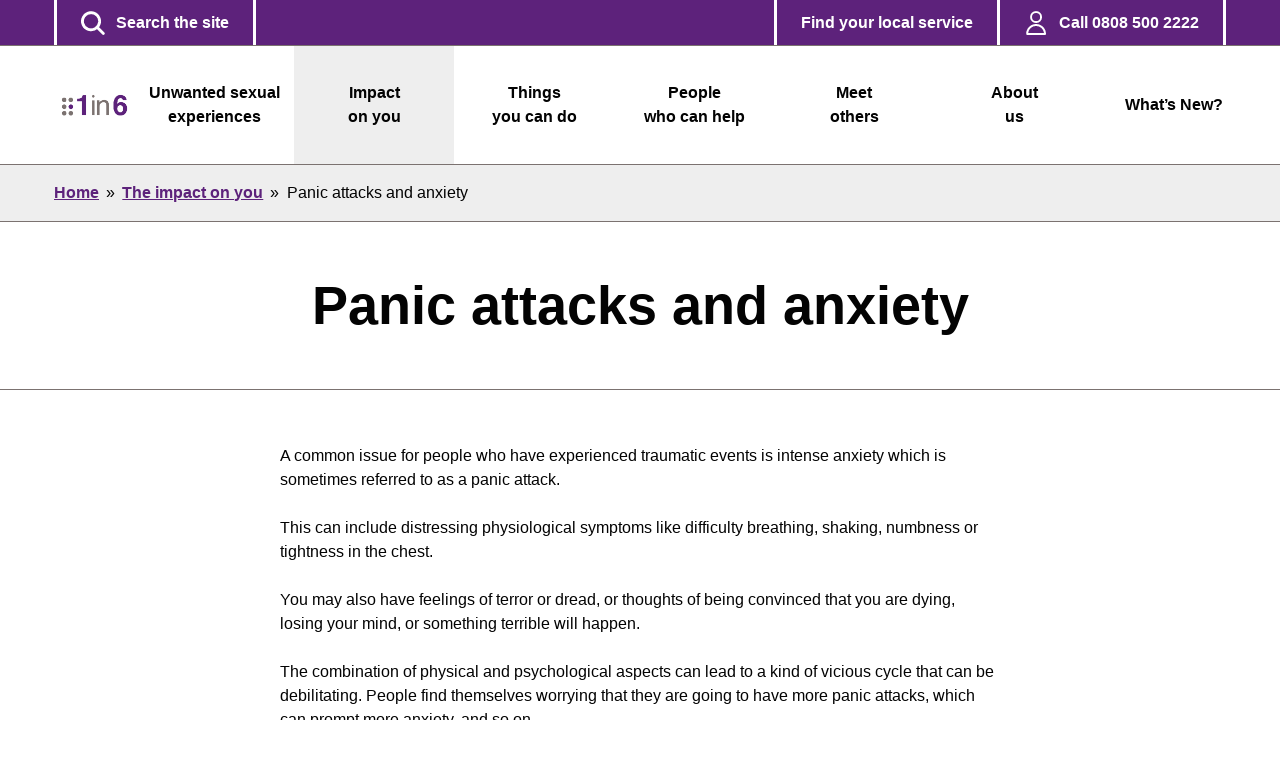

--- FILE ---
content_type: text/html; charset=UTF-8
request_url: https://www.1in6.uk/the-impact-on-you/panic-attacks-and-anxiety/
body_size: 17474
content:
<!doctype html>
<html lang="en-GB" prefix="og: https://ogp.me/ns#">
<head>
	
<!-- Google Tag Manager -->
<script>(function(w,d,s,l,i){w[l]=w[l]||[];w[l].push({'gtm.start':
new Date().getTime(),event:'gtm.js'});var f=d.getElementsByTagName(s)[0],
j=d.createElement(s),dl=l!='dataLayer'?'&l='+l:'';j.async=true;j.src=
'https://www.googletagmanager.com/gtm.js?id='+i+dl;f.parentNode.insertBefore(j,f);
})(window,document,'script','dataLayer','GTM-KST29L9');</script>
<!-- End Google Tag Manager -->

	<meta charset="UTF-8">
	<meta name="viewport" content="width=device-width, initial-scale=1">

	<link rel="profile" href="http://gmpg.org/xfn/11">

	
	
<!-- Search Engine Optimization by Rank Math - https://rankmath.com/ -->
<title>Panic attacks and anxiety | 1in6</title>
<meta name="robots" content="follow, index, max-snippet:-1, max-video-preview:-1, max-image-preview:large"/>
<link rel="canonical" href="https://www.1in6.uk/the-impact-on-you/panic-attacks-and-anxiety/" />
<meta property="og:locale" content="en_GB" />
<meta property="og:type" content="article" />
<meta property="og:title" content="Panic attacks and anxiety | 1in6" />
<meta property="og:url" content="https://www.1in6.uk/the-impact-on-you/panic-attacks-and-anxiety/" />
<meta property="og:site_name" content="1in6" />
<meta property="og:updated_time" content="2022-01-16T12:02:01+00:00" />
<meta property="og:image" content="https://www.1in6.uk/wp-content/uploads/2020/11/anaya-katlego-mHdDmdeyVb4-unsplash-1024x683.jpg" />
<meta property="og:image:secure_url" content="https://www.1in6.uk/wp-content/uploads/2020/11/anaya-katlego-mHdDmdeyVb4-unsplash-1024x683.jpg" />
<meta property="og:image:width" content="1024" />
<meta property="og:image:height" content="683" />
<meta property="og:image:alt" content="Panic attacks and anxiety" />
<meta property="og:image:type" content="image/jpeg" />
<meta property="article:published_time" content="2020-11-17T15:15:31+00:00" />
<meta property="article:modified_time" content="2022-01-16T12:02:01+00:00" />
<meta name="twitter:card" content="summary_large_image" />
<meta name="twitter:title" content="Panic attacks and anxiety | 1in6" />
<meta name="twitter:image" content="https://www.1in6.uk/wp-content/uploads/2020/11/anaya-katlego-mHdDmdeyVb4-unsplash-1024x683.jpg" />
<meta name="twitter:label1" content="Time to read" />
<meta name="twitter:data1" content="Less than a minute" />
<script type="application/ld+json" class="rank-math-schema">{"@context":"https://schema.org","@graph":[{"@type":"Organization","@id":"https://www.1in6.uk/#organization","name":"1in6","url":"https://www.1in6.uk","logo":{"@type":"ImageObject","@id":"https://www.1in6.uk/#logo","url":"https://www.1in6.uk/wp-content/uploads/2020/11/1in6_logo.png","contentUrl":"https://www.1in6.uk/wp-content/uploads/2020/11/1in6_logo.png","caption":"1in6","inLanguage":"en-GB","width":"2481","height":"998"}},{"@type":"WebSite","@id":"https://www.1in6.uk/#website","url":"https://www.1in6.uk","name":"1in6","publisher":{"@id":"https://www.1in6.uk/#organization"},"inLanguage":"en-GB"},{"@type":"ImageObject","@id":"https://www.1in6.uk/wp-content/uploads/2020/11/anaya-katlego-mHdDmdeyVb4-unsplash-scaled.jpg","url":"https://www.1in6.uk/wp-content/uploads/2020/11/anaya-katlego-mHdDmdeyVb4-unsplash-scaled.jpg","width":"2560","height":"1707","inLanguage":"en-GB"},{"@type":"WebPage","@id":"https://www.1in6.uk/the-impact-on-you/panic-attacks-and-anxiety/#webpage","url":"https://www.1in6.uk/the-impact-on-you/panic-attacks-and-anxiety/","name":"Panic attacks and anxiety | 1in6","datePublished":"2020-11-17T15:15:31+00:00","dateModified":"2022-01-16T12:02:01+00:00","isPartOf":{"@id":"https://www.1in6.uk/#website"},"primaryImageOfPage":{"@id":"https://www.1in6.uk/wp-content/uploads/2020/11/anaya-katlego-mHdDmdeyVb4-unsplash-scaled.jpg"},"inLanguage":"en-GB"},{"@type":"Person","@id":"https://www.1in6.uk/the-impact-on-you/panic-attacks-and-anxiety/#author","name":"KarysReason","image":{"@type":"ImageObject","@id":"https://secure.gravatar.com/avatar/cdc285309ea399057b934b32bde4067b7af0d793549eb189955a6317e567a38c?s=96&amp;d=mm&amp;r=g","url":"https://secure.gravatar.com/avatar/cdc285309ea399057b934b32bde4067b7af0d793549eb189955a6317e567a38c?s=96&amp;d=mm&amp;r=g","caption":"KarysReason","inLanguage":"en-GB"},"worksFor":{"@id":"https://www.1in6.uk/#organization"}},{"@type":"Article","headline":"Panic attacks and anxiety | 1in6","datePublished":"2020-11-17T15:15:31+00:00","dateModified":"2022-01-16T12:02:01+00:00","author":{"@id":"https://www.1in6.uk/the-impact-on-you/panic-attacks-and-anxiety/#author","name":"KarysReason"},"publisher":{"@id":"https://www.1in6.uk/#organization"},"name":"Panic attacks and anxiety | 1in6","@id":"https://www.1in6.uk/the-impact-on-you/panic-attacks-and-anxiety/#richSnippet","isPartOf":{"@id":"https://www.1in6.uk/the-impact-on-you/panic-attacks-and-anxiety/#webpage"},"image":{"@id":"https://www.1in6.uk/wp-content/uploads/2020/11/anaya-katlego-mHdDmdeyVb4-unsplash-scaled.jpg"},"inLanguage":"en-GB","mainEntityOfPage":{"@id":"https://www.1in6.uk/the-impact-on-you/panic-attacks-and-anxiety/#webpage"}}]}</script>
<!-- /Rank Math WordPress SEO plugin -->

<link rel='dns-prefetch' href='//cc.cdn.civiccomputing.com' />
<link rel="alternate" type="application/rss+xml" title="1in6 &raquo; Feed" href="https://www.1in6.uk/feed/" />
<link rel="alternate" type="application/rss+xml" title="1in6 &raquo; Comments Feed" href="https://www.1in6.uk/comments/feed/" />
<link rel="alternate" title="oEmbed (JSON)" type="application/json+oembed" href="https://www.1in6.uk/wp-json/oembed/1.0/embed?url=https%3A%2F%2Fwww.1in6.uk%2Fthe-impact-on-you%2Fpanic-attacks-and-anxiety%2F" />
<link rel="alternate" title="oEmbed (XML)" type="text/xml+oembed" href="https://www.1in6.uk/wp-json/oembed/1.0/embed?url=https%3A%2F%2Fwww.1in6.uk%2Fthe-impact-on-you%2Fpanic-attacks-and-anxiety%2F&#038;format=xml" />
		<!-- This site uses the Google Analytics by MonsterInsights plugin v9.11.1 - Using Analytics tracking - https://www.monsterinsights.com/ -->
							<script src="//www.googletagmanager.com/gtag/js?id=G-BBGXYJFTZV"  data-cfasync="false" data-wpfc-render="false" type="text/javascript" async></script>
			<script data-cfasync="false" data-wpfc-render="false" type="text/javascript">
				var mi_version = '9.11.1';
				var mi_track_user = true;
				var mi_no_track_reason = '';
								var MonsterInsightsDefaultLocations = {"page_location":"https:\/\/www.1in6.uk\/the-impact-on-you\/panic-attacks-and-anxiety\/"};
								MonsterInsightsDefaultLocations.page_location = window.location.href;
								if ( typeof MonsterInsightsPrivacyGuardFilter === 'function' ) {
					var MonsterInsightsLocations = (typeof MonsterInsightsExcludeQuery === 'object') ? MonsterInsightsPrivacyGuardFilter( MonsterInsightsExcludeQuery ) : MonsterInsightsPrivacyGuardFilter( MonsterInsightsDefaultLocations );
				} else {
					var MonsterInsightsLocations = (typeof MonsterInsightsExcludeQuery === 'object') ? MonsterInsightsExcludeQuery : MonsterInsightsDefaultLocations;
				}

								var disableStrs = [
										'ga-disable-G-BBGXYJFTZV',
									];

				/* Function to detect opted out users */
				function __gtagTrackerIsOptedOut() {
					for (var index = 0; index < disableStrs.length; index++) {
						if (document.cookie.indexOf(disableStrs[index] + '=true') > -1) {
							return true;
						}
					}

					return false;
				}

				/* Disable tracking if the opt-out cookie exists. */
				if (__gtagTrackerIsOptedOut()) {
					for (var index = 0; index < disableStrs.length; index++) {
						window[disableStrs[index]] = true;
					}
				}

				/* Opt-out function */
				function __gtagTrackerOptout() {
					for (var index = 0; index < disableStrs.length; index++) {
						document.cookie = disableStrs[index] + '=true; expires=Thu, 31 Dec 2099 23:59:59 UTC; path=/';
						window[disableStrs[index]] = true;
					}
				}

				if ('undefined' === typeof gaOptout) {
					function gaOptout() {
						__gtagTrackerOptout();
					}
				}
								window.dataLayer = window.dataLayer || [];

				window.MonsterInsightsDualTracker = {
					helpers: {},
					trackers: {},
				};
				if (mi_track_user) {
					function __gtagDataLayer() {
						dataLayer.push(arguments);
					}

					function __gtagTracker(type, name, parameters) {
						if (!parameters) {
							parameters = {};
						}

						if (parameters.send_to) {
							__gtagDataLayer.apply(null, arguments);
							return;
						}

						if (type === 'event') {
														parameters.send_to = monsterinsights_frontend.v4_id;
							var hookName = name;
							if (typeof parameters['event_category'] !== 'undefined') {
								hookName = parameters['event_category'] + ':' + name;
							}

							if (typeof MonsterInsightsDualTracker.trackers[hookName] !== 'undefined') {
								MonsterInsightsDualTracker.trackers[hookName](parameters);
							} else {
								__gtagDataLayer('event', name, parameters);
							}
							
						} else {
							__gtagDataLayer.apply(null, arguments);
						}
					}

					__gtagTracker('js', new Date());
					__gtagTracker('set', {
						'developer_id.dZGIzZG': true,
											});
					if ( MonsterInsightsLocations.page_location ) {
						__gtagTracker('set', MonsterInsightsLocations);
					}
										__gtagTracker('config', 'G-BBGXYJFTZV', {"forceSSL":"true","link_attribution":"true"} );
										window.gtag = __gtagTracker;										(function () {
						/* https://developers.google.com/analytics/devguides/collection/analyticsjs/ */
						/* ga and __gaTracker compatibility shim. */
						var noopfn = function () {
							return null;
						};
						var newtracker = function () {
							return new Tracker();
						};
						var Tracker = function () {
							return null;
						};
						var p = Tracker.prototype;
						p.get = noopfn;
						p.set = noopfn;
						p.send = function () {
							var args = Array.prototype.slice.call(arguments);
							args.unshift('send');
							__gaTracker.apply(null, args);
						};
						var __gaTracker = function () {
							var len = arguments.length;
							if (len === 0) {
								return;
							}
							var f = arguments[len - 1];
							if (typeof f !== 'object' || f === null || typeof f.hitCallback !== 'function') {
								if ('send' === arguments[0]) {
									var hitConverted, hitObject = false, action;
									if ('event' === arguments[1]) {
										if ('undefined' !== typeof arguments[3]) {
											hitObject = {
												'eventAction': arguments[3],
												'eventCategory': arguments[2],
												'eventLabel': arguments[4],
												'value': arguments[5] ? arguments[5] : 1,
											}
										}
									}
									if ('pageview' === arguments[1]) {
										if ('undefined' !== typeof arguments[2]) {
											hitObject = {
												'eventAction': 'page_view',
												'page_path': arguments[2],
											}
										}
									}
									if (typeof arguments[2] === 'object') {
										hitObject = arguments[2];
									}
									if (typeof arguments[5] === 'object') {
										Object.assign(hitObject, arguments[5]);
									}
									if ('undefined' !== typeof arguments[1].hitType) {
										hitObject = arguments[1];
										if ('pageview' === hitObject.hitType) {
											hitObject.eventAction = 'page_view';
										}
									}
									if (hitObject) {
										action = 'timing' === arguments[1].hitType ? 'timing_complete' : hitObject.eventAction;
										hitConverted = mapArgs(hitObject);
										__gtagTracker('event', action, hitConverted);
									}
								}
								return;
							}

							function mapArgs(args) {
								var arg, hit = {};
								var gaMap = {
									'eventCategory': 'event_category',
									'eventAction': 'event_action',
									'eventLabel': 'event_label',
									'eventValue': 'event_value',
									'nonInteraction': 'non_interaction',
									'timingCategory': 'event_category',
									'timingVar': 'name',
									'timingValue': 'value',
									'timingLabel': 'event_label',
									'page': 'page_path',
									'location': 'page_location',
									'title': 'page_title',
									'referrer' : 'page_referrer',
								};
								for (arg in args) {
																		if (!(!args.hasOwnProperty(arg) || !gaMap.hasOwnProperty(arg))) {
										hit[gaMap[arg]] = args[arg];
									} else {
										hit[arg] = args[arg];
									}
								}
								return hit;
							}

							try {
								f.hitCallback();
							} catch (ex) {
							}
						};
						__gaTracker.create = newtracker;
						__gaTracker.getByName = newtracker;
						__gaTracker.getAll = function () {
							return [];
						};
						__gaTracker.remove = noopfn;
						__gaTracker.loaded = true;
						window['__gaTracker'] = __gaTracker;
					})();
									} else {
										console.log("");
					(function () {
						function __gtagTracker() {
							return null;
						}

						window['__gtagTracker'] = __gtagTracker;
						window['gtag'] = __gtagTracker;
					})();
									}
			</script>
							<!-- / Google Analytics by MonsterInsights -->
		<style id='wp-img-auto-sizes-contain-inline-css' type='text/css'>
img:is([sizes=auto i],[sizes^="auto," i]){contain-intrinsic-size:3000px 1500px}
/*# sourceURL=wp-img-auto-sizes-contain-inline-css */
</style>
<style id='wp-block-library-inline-css' type='text/css'>
:root{--wp-block-synced-color:#7a00df;--wp-block-synced-color--rgb:122,0,223;--wp-bound-block-color:var(--wp-block-synced-color);--wp-editor-canvas-background:#ddd;--wp-admin-theme-color:#007cba;--wp-admin-theme-color--rgb:0,124,186;--wp-admin-theme-color-darker-10:#006ba1;--wp-admin-theme-color-darker-10--rgb:0,107,160.5;--wp-admin-theme-color-darker-20:#005a87;--wp-admin-theme-color-darker-20--rgb:0,90,135;--wp-admin-border-width-focus:2px}@media (min-resolution:192dpi){:root{--wp-admin-border-width-focus:1.5px}}.wp-element-button{cursor:pointer}:root .has-very-light-gray-background-color{background-color:#eee}:root .has-very-dark-gray-background-color{background-color:#313131}:root .has-very-light-gray-color{color:#eee}:root .has-very-dark-gray-color{color:#313131}:root .has-vivid-green-cyan-to-vivid-cyan-blue-gradient-background{background:linear-gradient(135deg,#00d084,#0693e3)}:root .has-purple-crush-gradient-background{background:linear-gradient(135deg,#34e2e4,#4721fb 50%,#ab1dfe)}:root .has-hazy-dawn-gradient-background{background:linear-gradient(135deg,#faaca8,#dad0ec)}:root .has-subdued-olive-gradient-background{background:linear-gradient(135deg,#fafae1,#67a671)}:root .has-atomic-cream-gradient-background{background:linear-gradient(135deg,#fdd79a,#004a59)}:root .has-nightshade-gradient-background{background:linear-gradient(135deg,#330968,#31cdcf)}:root .has-midnight-gradient-background{background:linear-gradient(135deg,#020381,#2874fc)}:root{--wp--preset--font-size--normal:16px;--wp--preset--font-size--huge:42px}.has-regular-font-size{font-size:1em}.has-larger-font-size{font-size:2.625em}.has-normal-font-size{font-size:var(--wp--preset--font-size--normal)}.has-huge-font-size{font-size:var(--wp--preset--font-size--huge)}.has-text-align-center{text-align:center}.has-text-align-left{text-align:left}.has-text-align-right{text-align:right}.has-fit-text{white-space:nowrap!important}#end-resizable-editor-section{display:none}.aligncenter{clear:both}.items-justified-left{justify-content:flex-start}.items-justified-center{justify-content:center}.items-justified-right{justify-content:flex-end}.items-justified-space-between{justify-content:space-between}.screen-reader-text{border:0;clip-path:inset(50%);height:1px;margin:-1px;overflow:hidden;padding:0;position:absolute;width:1px;word-wrap:normal!important}.screen-reader-text:focus{background-color:#ddd;clip-path:none;color:#444;display:block;font-size:1em;height:auto;left:5px;line-height:normal;padding:15px 23px 14px;text-decoration:none;top:5px;width:auto;z-index:100000}html :where(.has-border-color){border-style:solid}html :where([style*=border-top-color]){border-top-style:solid}html :where([style*=border-right-color]){border-right-style:solid}html :where([style*=border-bottom-color]){border-bottom-style:solid}html :where([style*=border-left-color]){border-left-style:solid}html :where([style*=border-width]){border-style:solid}html :where([style*=border-top-width]){border-top-style:solid}html :where([style*=border-right-width]){border-right-style:solid}html :where([style*=border-bottom-width]){border-bottom-style:solid}html :where([style*=border-left-width]){border-left-style:solid}html :where(img[class*=wp-image-]){height:auto;max-width:100%}:where(figure){margin:0 0 1em}html :where(.is-position-sticky){--wp-admin--admin-bar--position-offset:var(--wp-admin--admin-bar--height,0px)}@media screen and (max-width:600px){html :where(.is-position-sticky){--wp-admin--admin-bar--position-offset:0px}}

/*# sourceURL=wp-block-library-inline-css */
</style><style id='global-styles-inline-css' type='text/css'>
:root{--wp--preset--aspect-ratio--square: 1;--wp--preset--aspect-ratio--4-3: 4/3;--wp--preset--aspect-ratio--3-4: 3/4;--wp--preset--aspect-ratio--3-2: 3/2;--wp--preset--aspect-ratio--2-3: 2/3;--wp--preset--aspect-ratio--16-9: 16/9;--wp--preset--aspect-ratio--9-16: 9/16;--wp--preset--color--black: #000000;--wp--preset--color--cyan-bluish-gray: #abb8c3;--wp--preset--color--white: #ffffff;--wp--preset--color--pale-pink: #f78da7;--wp--preset--color--vivid-red: #cf2e2e;--wp--preset--color--luminous-vivid-orange: #ff6900;--wp--preset--color--luminous-vivid-amber: #fcb900;--wp--preset--color--light-green-cyan: #7bdcb5;--wp--preset--color--vivid-green-cyan: #00d084;--wp--preset--color--pale-cyan-blue: #8ed1fc;--wp--preset--color--vivid-cyan-blue: #0693e3;--wp--preset--color--vivid-purple: #9b51e0;--wp--preset--gradient--vivid-cyan-blue-to-vivid-purple: linear-gradient(135deg,rgb(6,147,227) 0%,rgb(155,81,224) 100%);--wp--preset--gradient--light-green-cyan-to-vivid-green-cyan: linear-gradient(135deg,rgb(122,220,180) 0%,rgb(0,208,130) 100%);--wp--preset--gradient--luminous-vivid-amber-to-luminous-vivid-orange: linear-gradient(135deg,rgb(252,185,0) 0%,rgb(255,105,0) 100%);--wp--preset--gradient--luminous-vivid-orange-to-vivid-red: linear-gradient(135deg,rgb(255,105,0) 0%,rgb(207,46,46) 100%);--wp--preset--gradient--very-light-gray-to-cyan-bluish-gray: linear-gradient(135deg,rgb(238,238,238) 0%,rgb(169,184,195) 100%);--wp--preset--gradient--cool-to-warm-spectrum: linear-gradient(135deg,rgb(74,234,220) 0%,rgb(151,120,209) 20%,rgb(207,42,186) 40%,rgb(238,44,130) 60%,rgb(251,105,98) 80%,rgb(254,248,76) 100%);--wp--preset--gradient--blush-light-purple: linear-gradient(135deg,rgb(255,206,236) 0%,rgb(152,150,240) 100%);--wp--preset--gradient--blush-bordeaux: linear-gradient(135deg,rgb(254,205,165) 0%,rgb(254,45,45) 50%,rgb(107,0,62) 100%);--wp--preset--gradient--luminous-dusk: linear-gradient(135deg,rgb(255,203,112) 0%,rgb(199,81,192) 50%,rgb(65,88,208) 100%);--wp--preset--gradient--pale-ocean: linear-gradient(135deg,rgb(255,245,203) 0%,rgb(182,227,212) 50%,rgb(51,167,181) 100%);--wp--preset--gradient--electric-grass: linear-gradient(135deg,rgb(202,248,128) 0%,rgb(113,206,126) 100%);--wp--preset--gradient--midnight: linear-gradient(135deg,rgb(2,3,129) 0%,rgb(40,116,252) 100%);--wp--preset--font-size--small: 13px;--wp--preset--font-size--medium: 20px;--wp--preset--font-size--large: 36px;--wp--preset--font-size--x-large: 42px;--wp--preset--spacing--20: 0.44rem;--wp--preset--spacing--30: 0.67rem;--wp--preset--spacing--40: 1rem;--wp--preset--spacing--50: 1.5rem;--wp--preset--spacing--60: 2.25rem;--wp--preset--spacing--70: 3.38rem;--wp--preset--spacing--80: 5.06rem;--wp--preset--shadow--natural: 6px 6px 9px rgba(0, 0, 0, 0.2);--wp--preset--shadow--deep: 12px 12px 50px rgba(0, 0, 0, 0.4);--wp--preset--shadow--sharp: 6px 6px 0px rgba(0, 0, 0, 0.2);--wp--preset--shadow--outlined: 6px 6px 0px -3px rgb(255, 255, 255), 6px 6px rgb(0, 0, 0);--wp--preset--shadow--crisp: 6px 6px 0px rgb(0, 0, 0);}:where(.is-layout-flex){gap: 0.5em;}:where(.is-layout-grid){gap: 0.5em;}body .is-layout-flex{display: flex;}.is-layout-flex{flex-wrap: wrap;align-items: center;}.is-layout-flex > :is(*, div){margin: 0;}body .is-layout-grid{display: grid;}.is-layout-grid > :is(*, div){margin: 0;}:where(.wp-block-columns.is-layout-flex){gap: 2em;}:where(.wp-block-columns.is-layout-grid){gap: 2em;}:where(.wp-block-post-template.is-layout-flex){gap: 1.25em;}:where(.wp-block-post-template.is-layout-grid){gap: 1.25em;}.has-black-color{color: var(--wp--preset--color--black) !important;}.has-cyan-bluish-gray-color{color: var(--wp--preset--color--cyan-bluish-gray) !important;}.has-white-color{color: var(--wp--preset--color--white) !important;}.has-pale-pink-color{color: var(--wp--preset--color--pale-pink) !important;}.has-vivid-red-color{color: var(--wp--preset--color--vivid-red) !important;}.has-luminous-vivid-orange-color{color: var(--wp--preset--color--luminous-vivid-orange) !important;}.has-luminous-vivid-amber-color{color: var(--wp--preset--color--luminous-vivid-amber) !important;}.has-light-green-cyan-color{color: var(--wp--preset--color--light-green-cyan) !important;}.has-vivid-green-cyan-color{color: var(--wp--preset--color--vivid-green-cyan) !important;}.has-pale-cyan-blue-color{color: var(--wp--preset--color--pale-cyan-blue) !important;}.has-vivid-cyan-blue-color{color: var(--wp--preset--color--vivid-cyan-blue) !important;}.has-vivid-purple-color{color: var(--wp--preset--color--vivid-purple) !important;}.has-black-background-color{background-color: var(--wp--preset--color--black) !important;}.has-cyan-bluish-gray-background-color{background-color: var(--wp--preset--color--cyan-bluish-gray) !important;}.has-white-background-color{background-color: var(--wp--preset--color--white) !important;}.has-pale-pink-background-color{background-color: var(--wp--preset--color--pale-pink) !important;}.has-vivid-red-background-color{background-color: var(--wp--preset--color--vivid-red) !important;}.has-luminous-vivid-orange-background-color{background-color: var(--wp--preset--color--luminous-vivid-orange) !important;}.has-luminous-vivid-amber-background-color{background-color: var(--wp--preset--color--luminous-vivid-amber) !important;}.has-light-green-cyan-background-color{background-color: var(--wp--preset--color--light-green-cyan) !important;}.has-vivid-green-cyan-background-color{background-color: var(--wp--preset--color--vivid-green-cyan) !important;}.has-pale-cyan-blue-background-color{background-color: var(--wp--preset--color--pale-cyan-blue) !important;}.has-vivid-cyan-blue-background-color{background-color: var(--wp--preset--color--vivid-cyan-blue) !important;}.has-vivid-purple-background-color{background-color: var(--wp--preset--color--vivid-purple) !important;}.has-black-border-color{border-color: var(--wp--preset--color--black) !important;}.has-cyan-bluish-gray-border-color{border-color: var(--wp--preset--color--cyan-bluish-gray) !important;}.has-white-border-color{border-color: var(--wp--preset--color--white) !important;}.has-pale-pink-border-color{border-color: var(--wp--preset--color--pale-pink) !important;}.has-vivid-red-border-color{border-color: var(--wp--preset--color--vivid-red) !important;}.has-luminous-vivid-orange-border-color{border-color: var(--wp--preset--color--luminous-vivid-orange) !important;}.has-luminous-vivid-amber-border-color{border-color: var(--wp--preset--color--luminous-vivid-amber) !important;}.has-light-green-cyan-border-color{border-color: var(--wp--preset--color--light-green-cyan) !important;}.has-vivid-green-cyan-border-color{border-color: var(--wp--preset--color--vivid-green-cyan) !important;}.has-pale-cyan-blue-border-color{border-color: var(--wp--preset--color--pale-cyan-blue) !important;}.has-vivid-cyan-blue-border-color{border-color: var(--wp--preset--color--vivid-cyan-blue) !important;}.has-vivid-purple-border-color{border-color: var(--wp--preset--color--vivid-purple) !important;}.has-vivid-cyan-blue-to-vivid-purple-gradient-background{background: var(--wp--preset--gradient--vivid-cyan-blue-to-vivid-purple) !important;}.has-light-green-cyan-to-vivid-green-cyan-gradient-background{background: var(--wp--preset--gradient--light-green-cyan-to-vivid-green-cyan) !important;}.has-luminous-vivid-amber-to-luminous-vivid-orange-gradient-background{background: var(--wp--preset--gradient--luminous-vivid-amber-to-luminous-vivid-orange) !important;}.has-luminous-vivid-orange-to-vivid-red-gradient-background{background: var(--wp--preset--gradient--luminous-vivid-orange-to-vivid-red) !important;}.has-very-light-gray-to-cyan-bluish-gray-gradient-background{background: var(--wp--preset--gradient--very-light-gray-to-cyan-bluish-gray) !important;}.has-cool-to-warm-spectrum-gradient-background{background: var(--wp--preset--gradient--cool-to-warm-spectrum) !important;}.has-blush-light-purple-gradient-background{background: var(--wp--preset--gradient--blush-light-purple) !important;}.has-blush-bordeaux-gradient-background{background: var(--wp--preset--gradient--blush-bordeaux) !important;}.has-luminous-dusk-gradient-background{background: var(--wp--preset--gradient--luminous-dusk) !important;}.has-pale-ocean-gradient-background{background: var(--wp--preset--gradient--pale-ocean) !important;}.has-electric-grass-gradient-background{background: var(--wp--preset--gradient--electric-grass) !important;}.has-midnight-gradient-background{background: var(--wp--preset--gradient--midnight) !important;}.has-small-font-size{font-size: var(--wp--preset--font-size--small) !important;}.has-medium-font-size{font-size: var(--wp--preset--font-size--medium) !important;}.has-large-font-size{font-size: var(--wp--preset--font-size--large) !important;}.has-x-large-font-size{font-size: var(--wp--preset--font-size--x-large) !important;}
/*# sourceURL=global-styles-inline-css */
</style>

<style id='classic-theme-styles-inline-css' type='text/css'>
/*! This file is auto-generated */
.wp-block-button__link{color:#fff;background-color:#32373c;border-radius:9999px;box-shadow:none;text-decoration:none;padding:calc(.667em + 2px) calc(1.333em + 2px);font-size:1.125em}.wp-block-file__button{background:#32373c;color:#fff;text-decoration:none}
/*# sourceURL=/wp-includes/css/classic-themes.min.css */
</style>
<link rel='stylesheet' id='montere-style-css' href='https://www.1in6.uk/wp-content/themes/mankind/dist/css/mankind-style.87584e38f25097ee2030.css?ver=6.9' type='text/css' media='all' />
<link rel='stylesheet' id='montere-app-style-css' href='https://www.1in6.uk/wp-content/themes/mankind/dist/css/mankind-app.f469a6213d2ca340e043.css?ver=6.9' type='text/css' media='all' />
<script type="text/javascript" src="https://www.1in6.uk/wp-content/plugins/google-analytics-for-wordpress/assets/js/frontend-gtag.min.js?ver=9.11.1" id="monsterinsights-frontend-script-js" async="async" data-wp-strategy="async"></script>
<script data-cfasync="false" data-wpfc-render="false" type="text/javascript" id='monsterinsights-frontend-script-js-extra'>/* <![CDATA[ */
var monsterinsights_frontend = {"js_events_tracking":"true","download_extensions":"doc,pdf,ppt,zip,xls,docx,pptx,xlsx","inbound_paths":"[{\"path\":\"\\\/go\\\/\",\"label\":\"affiliate\"},{\"path\":\"\\\/recommend\\\/\",\"label\":\"affiliate\"}]","home_url":"https:\/\/www.1in6.uk","hash_tracking":"false","v4_id":"G-BBGXYJFTZV"};/* ]]> */
</script>
<script type="text/javascript" src="https://www.1in6.uk/wp-includes/js/jquery/jquery.min.js?ver=3.7.1" id="jquery-core-js"></script>
<script type="text/javascript" src="https://www.1in6.uk/wp-includes/js/jquery/jquery-migrate.min.js?ver=3.4.1" id="jquery-migrate-js"></script>
<script type="text/javascript" src="https://www.1in6.uk/wp-content/themes/mankind/dist/js/mankind-app.46eb6283c4769456823f.js?ver=1" id="montere-script-js"></script>
<link rel="https://api.w.org/" href="https://www.1in6.uk/wp-json/" /><link rel="alternate" title="JSON" type="application/json" href="https://www.1in6.uk/wp-json/wp/v2/pages/414" /><link rel='shortlink' href='https://www.1in6.uk/?p=414' />
		<style type="text/css" id="wp-custom-css">
			@media only screen and (min-width: 15em) {
		body .standard-header__menu-link {
    width: 8em;
}
}

@media only screen and (min-width: 25em) {
	body .standard-header__menu-link {
    width: 10em;
}
}

.standard-header__logo {
   object-fit: contain;
	min-width:4rem;
}
		</style>
			
	<!-- Reddit Pixel -->
<script>
!function(w,d){if(!w.rdt){var p=w.rdt=function(){p.sendEvent?p.sendEvent.apply(p,arguments):p.callQueue.push(arguments)};p.callQueue=[];var t=d.createElement("script");t.src="https://www.redditstatic.com/ads/pixel.js",t.async=!0;var s=d.getElementsByTagName("script")[0];s.parentNode.insertBefore(t,s)}}(window,document);rdt('init','t2_ahsobno7', {"optOut":false,"useDecimalCurrencyValues":true,"aaid":"<AAID-HERE>","email":"<EMAIL-HERE>","externalId":"<EXTERNAL-ID-HERE>","idfa":"<IDFA-HERE>"});rdt('track', 'PageVisit');
</script>
<!-- DO NOT MODIFY UNLESS TO REPLACE A USER IDENTIFIER -->
<!-- End Reddit Pixel -->

	
</head>

<body class="wp-singular page-template-default page page-id-414 page-child parent-pageid-409 wp-theme-mankind">


<!-- Google Tag Manager (noscript) -->
<noscript><iframe src="https://www.googletagmanager.com/ns.html?id=GTM-KST29L9"
height="0" width="0" style="display:none;visibility:hidden"></iframe></noscript>
<!-- End Google Tag Manager (noscript) -->

<div id="page" class="site">
	<a class="skip-link screen-reader-text" href="#content">
		Skip to content	</a>

	
<header class="section section--no-spacing utility-header utility-header--standard" role="banner">
	<div class="container">
		
<ul class="utility-header__menu">
	<li class="utility-header__menu-item">
		<a
			href="#"
			class="utility-header__menu-link utility-header__menu-link--search"
			aria-labelledby="utility-header-label"
			role="button"
		>
			<svg aria-hidden="true" class="icon utility-header__menu-icon" width="36" height="36" viewBox="0 0 36 36" xmlns="http://www.w3.org/2000/svg"><g fill="currentColor"><path d="M15.055 30.391a15.034 15.034 0 1110.627-4.403 14.936 14.936 0 01-10.627 4.403zm0-25.743a10.706 10.706 0 107.56 3.135 10.638 10.638 0 00-7.56-3.135z"></path><path d="M33.44 35.906a2.16 2.16 0 01-1.526-.633l-9.284-9.285a2.16 2.16 0 013.052-3.056l9.288 9.288a2.16 2.16 0 01-1.53 3.686z"></path></g></svg>
			<span id="utility-header-label" class="utility-header__menu-label">
				Search the site			</span>
		</a>
	</li>

		<li class="utility-header__menu-item">
		<a
			href="https://www.1in6.uk/people-who-can-help/common-questions-and-concerns-about-face-to-face-counselling/"
			class="utility-header__menu-link utility-header__menu-link--secondary-action"
		>
			<span class="utility-header__menu-label">
				Find your local service			</span>
		</a>
	</li>
	
		<li class="utility-header__menu-item">
		<a
			href="https://www.1in6.uk/people-who-can-help/helplines-and-chat-services/"
			class="utility-header__menu-link utility-header__menu-link--main-action"
		>
			<svg aria-hidden="true" class="icon utility-header__menu-icon" width="30" height="36" viewBox="0 0 30 36" xmlns="http://www.w3.org/2000/svg"><path d="M15.097 18.061a8.98 8.98 0 118.98-8.98 9 9 0 01-8.98 8.98zm0-15.056a6.076 6.076 0 106.076 6.076 6.097 6.097 0 00-6.076-6.076zm13.459 32.859H1.637c-.801 0-1.451-.65-1.451-1.452 0-8.235 6.676-14.911 14.91-14.911 8.236 0 14.912 6.676 14.912 14.91 0 .803-.65 1.453-1.452 1.453zM3.176 32.96h23.841a12.01 12.01 0 00-23.84 0z" fill="currentColor"></path></svg>
			<span class="utility-header__menu-label">
				Call 0808 500 2222			</span>
		</a>
	</li>
	</ul>
	</div>
</header>


<div
	id="search-site-overlay"
	class="search-overlay"
	role="dialog"
	aria-hidden="true"
	aria-labelledby="search-site-overlay-label"
	>
	<button class="search-overlay__close-btn btn btn--secondary" type="button">
		<span>Close</span> <svg aria-hidden="true" class="icon close-button-icon" width="36" height="36" viewBox="0 0 36 36" xmlns="http://www.w3.org/2000/svg"><g fill="currentColor"><path d="M3.111 35.724a2.667 2.667 0 01-1.884-4.55l30-30a2.667 2.667 0 113.769 3.768l-30 30c-.5.5-1.178.782-1.885.782z"></path><path d="M33.102 35.724a2.667 2.667 0 01-1.884-.782l-30-30a2.667 2.667 0 113.769-3.769l30 30a2.667 2.667 0 01-1.885 4.551z"></path></g></svg>	</button>

	<div class="search-overlay__form">
		<div class="container">
			<h2 id="search-site-overlay-label">
				Search			</h2>

			
			
<form id="searchform" class="search-form-global" action="/" method="get">
	<label class="screen-reader-text" for="search">
		Your search term	</label>

	<input type="text" name="s" id="search" value="" />

	<input type="submit" class="btn btn--bright" alt="Search" value="Search" />
</form>
		</div>
	</div>
</div>

<header class="section section--separated section--no-spacing standard-header standard-header--standard" role="banner">
	<div class="container">
		
<a href="https://www.1in6.uk" class="standard-header__logo-link">
	<img src="https://www.1in6.uk/wp-content/uploads/2020/11/1in6_logo.png" alt="1in6" class="standard-header__logo" /></a>

<button class="btn btn--primary standard-header__menu-button" aria-expanded="false" aria-controls="mobile-menu">
	<svg aria-hidden="true" class="icon standard-header__menu-icon" width="46" height="36" viewBox="0 0 46 36" xmlns="http://www.w3.org/2000/svg"><path d="M42.923 5.755H2.77a2.77 2.77 0 010-5.538h40.154a2.77 2.77 0 010 5.538zM35.146 20.77H2.77a2.77 2.77 0 010-5.54h32.386a2.77 2.77 0 010 5.54h-.009zM23.33 35.783H2.77a2.77 2.77 0 110-5.538h20.57a2.77 2.77 0 110 5.538h-.01z" fill="currentColor"></path></svg> <span class="standard-header__menu-text">Menu</span>
</button>

<nav class="standard-header__nav" role="navigation">
			<ul id="montere-desktop-menu" class="standard-header__menu"><li id="menu-item-450" class="menu-item menu-item-type-post_type menu-item-object-page menu-item-450 standard-header__menu-item"><a href="https://www.1in6.uk/unwanted-sexual-experiences/" class="standard-header__menu-link">Unwanted sexual experiences</a></li>
<li id="menu-item-451" class="menu-item menu-item-type-post_type menu-item-object-page current-page-ancestor menu-item-451 standard-header__menu-item"><a href="https://www.1in6.uk/the-impact-on-you/" class="standard-header__menu-link">Impact  <br/> on you</a></li>
<li id="menu-item-452" class="menu-item menu-item-type-post_type menu-item-object-page menu-item-452 standard-header__menu-item"><a href="https://www.1in6.uk/things-you-can-do/" class="standard-header__menu-link">Things <br/> you can do</a></li>
<li id="menu-item-453" class="menu-item menu-item-type-post_type menu-item-object-page menu-item-453 standard-header__menu-item"><a href="https://www.1in6.uk/people-who-can-help/" class="standard-header__menu-link">People <br/> who can help</a></li>
<li id="menu-item-777" class="menu-item menu-item-type-post_type menu-item-object-page menu-item-777 standard-header__menu-item"><a href="https://www.1in6.uk/meet-others/" class="standard-header__menu-link">Meet <br/> others</a></li>
<li id="menu-item-455" class="menu-item menu-item-type-post_type menu-item-object-page menu-item-455 standard-header__menu-item"><a href="https://www.1in6.uk/about-us/" class="standard-header__menu-link">About <br/> us</a></li>
<li id="menu-item-835" class="menu-item menu-item-type-taxonomy menu-item-object-category menu-item-835 standard-header__menu-item"><a href="https://www.1in6.uk/category/news/" class="standard-header__menu-link">What&#8217;s New?</a></li>
</ul>	</nav>
	</div>
</header>

<div id="mobile-menu" class="mobile-menu-overlay" role="dialog" aria-hidden="true" aria-label="Navigation menu">
	<div class="mobile-menu-overlay__container" role="document">
		<button class="mobile-menu-overlay__close-button btn btn--secondary" aria-label="Close navigation menu" type="button">
			<span>Close</span> <svg aria-hidden="true" class="icon close-button-icon" width="36" height="36" viewBox="0 0 36 36" xmlns="http://www.w3.org/2000/svg"><g fill="currentColor"><path d="M3.111 35.724a2.667 2.667 0 01-1.884-4.55l30-30a2.667 2.667 0 113.769 3.768l-30 30c-.5.5-1.178.782-1.885.782z"></path><path d="M33.102 35.724a2.667 2.667 0 01-1.884-.782l-30-30a2.667 2.667 0 113.769-3.769l30 30a2.667 2.667 0 01-1.885 4.551z"></path></g></svg>		</button>

		<ul id="montere-mobile-menu" class="standard-header__mobile-menu container">
							<li class="menu-item menu-item-type-post_type menu-item-object-page menu-item-450 standard-header__menu-item standard"><a href="https://www.1in6.uk/unwanted-sexual-experiences/" class="standard-header__menu-link">Unwanted sexual experiences</a></li>
<li class="menu-item menu-item-type-post_type menu-item-object-page current-page-ancestor menu-item-451 standard-header__menu-item standard"><a href="https://www.1in6.uk/the-impact-on-you/" class="standard-header__menu-link">Impact  <br/> on you</a></li>
<li class="menu-item menu-item-type-post_type menu-item-object-page menu-item-452 standard-header__menu-item standard"><a href="https://www.1in6.uk/things-you-can-do/" class="standard-header__menu-link">Things <br/> you can do</a></li>
<li class="menu-item menu-item-type-post_type menu-item-object-page menu-item-453 standard-header__menu-item standard"><a href="https://www.1in6.uk/people-who-can-help/" class="standard-header__menu-link">People <br/> who can help</a></li>
<li class="menu-item menu-item-type-post_type menu-item-object-page menu-item-777 standard-header__menu-item standard"><a href="https://www.1in6.uk/meet-others/" class="standard-header__menu-link">Meet <br/> others</a></li>
<li class="menu-item menu-item-type-post_type menu-item-object-page menu-item-455 standard-header__menu-item standard"><a href="https://www.1in6.uk/about-us/" class="standard-header__menu-link">About <br/> us</a></li>
<li class="menu-item menu-item-type-taxonomy menu-item-object-category menu-item-835 standard-header__menu-item standard"><a href="https://www.1in6.uk/category/news/" class="standard-header__menu-link">What&#8217;s New?</a></li>
			
						<li class="standard-header__menu-item mobile-menu-overlay__header-link">
				<a
					href="https://www.1in6.uk/people-who-can-help/common-questions-and-concerns-about-face-to-face-counselling/"
					class="mobile-menu-overlay__button btn btn--bright"
				>
					Find your local service				</a>
			</li>
					</ul>
	</div>
</div>

	<main id="content" class="site-content" role="main">

		<nav class="section section--separated section--base-spacing breadcrumbs" aria-label="Breadcrumb">
		<div class="container">
			<ol class="breadcrumbs__list" itemtype="http://schema.org/BreadcrumbList">
				<li class="breadcrumbs__list-item" itemprop="itemListElement" itemscope itemtype="http://schema.org/ListItem"> <a href="https://www.1in6.uk/" class="breadcrumbs__link" itemprop="item"><span itemprop="name">Home</span></a> <span class="breadcrumbs__forward-arrow">&raquo;</span> </li><li class="breadcrumbs__list-item breadcrumbs__direct-parent" itemprop="itemListElement" itemscope itemtype="http://schema.org/ListItem"> <span class="breadcrumbs__back-arrow">&laquo;</span> <a href="https://www.1in6.uk/the-impact-on-you/" class="breadcrumbs__link" itemprop="item"><span itemprop="name">The impact on you</span></a> <span class="breadcrumbs__forward-arrow">&raquo;</span> </li><li class="breadcrumbs__list-item" itemprop="itemListElement" itemscope itemtype="http://schema.org/ListItem"> <p aria-current="page" itemprop="name">Panic attacks and anxiety</p> </li>			</ol>
		</div>
	</nav>
		
<section class="section section--separated text--center introduction">
	<div class="container">
		
		<h1 class="large">
			Panic attacks and anxiety		</h1>

		
		
			</div>
</section>


<section class="section section--separated grouped">

	
			<section class="section section--grouped">
				<div class="container">

					
<div class="block wysiwyg text--long-form">
	<p><span style="font-weight: 400">A common issue for people who have experienced traumatic events is intense anxiety which is sometimes referred to as a panic attack. </span></p>
<p><span style="font-weight: 400">This can include distressing physiological symptoms like </span><span style="font-weight: 400">difficulty breathing, shaking, numbness or tightness in the chest.</span></p>
<p><span style="font-weight: 400">You may also have feelings of terror or dread, or thoughts of being convinced that you are dying, losing your mind, or something terrible will happen.</span></p>
<p><span style="font-weight: 400">The combination of physical and psychological aspects can lead to a kind of vicious cycle that can be debilitating. People find themselves worrying that they are going to have more panic attacks, which can prompt more anxiety, and so on. </span></p>
<h2><span style="font-weight: 400">Tips for dealing with panic attacks </span></h2>
<ul>
<li><span style="font-weight: 400">When you notice the signs, say to yourself, ‘I know what is happening, it’s just a panic attack. These are physical symptoms and they will pass&#8217;.</span></li>
<li><span style="font-weight: 400">Remind yourself that you have got through this before and you will get through this again.</span></li>
<li><span style="font-weight: 400">Use your sense of touch – deliberately pay attention to the feel and texture of your chair or clothing. </span></li>
<li><span style="font-weight: 400">Distract your thoughts with anything mathematical or analytical such as counting back from 98 in 3s or doing a word puzzle.</span></li>
<li><span style="font-weight: 400">Learn the signs of early anxiety and use a grounding <a href="http://mankind1in6.wpengine.com/things-you-can-do/self-help-tools/" target="_blank" rel="noopener">self-help tool</a> when you start to feel uneasy to stop it escalating into panic.</span></li>
</ul>
</div>

				</div>
			</section>

			
			
<section class="highlighted-pages section section--separated highlighted-pages--news-grid background--1">
	<div class="container">

		
					<ul class="grid grid--consistent-height-rows grid--limit-3">
		
		
<li class="grid__item">
	<a
		href="https://www.1in6.uk/things-you-can-do/self-help-tools/5-3-breathing-method/"
				class="block block--card news-listing"
	>
					<img src="https://www.1in6.uk/wp-content/uploads/2021/03/3_5-small-522x286.jpg" alt="" class="news-listing__image" />
		
		<div class="container">
			
							<h3 class="news-listing__title">
					3-5 Breathing Method				</h3>
			
							<p class="news-listing__excerpt">
					Learn a very simple method to help you sleep and manage panic attacks or flashbacks.				</p>
					</div>

		<div class="news-listing__prompt-surround">
			<div class="container">
				<div class="news-listing__prompt">
					<p>
						See more
						<svg class="icon insight-teaser__icon" width="33" height="24" viewBox="0 0 33 24" xmlns="http://www.w3.org/2000/svg"><g fill="currentColor" stroke-width="0"><path d="M19.995 23.966a2.25 2.25 0 01-1.59-3.84l8.25-8.25-7.766-7.766A2.25 2.25 0 1122.073.93l9.375 9.356a2.25 2.25 0 010 3.18L21.6 23.317a2.25 2.25 0 01-1.605.65z"></path><path d="M28.463 13.875H2.153a2.128 2.128 0 110-4.256h26.31a2.128 2.128 0 110 4.256z"></path></g></svg>					</p>
				</div>
			</div>
		</div>
	</a>
</li>

<li class="grid__item">
	<a
		href="https://www.1in6.uk/things-you-can-do/self-help-tools/safe-space-exercise/"
				class="block block--card news-listing"
	>
					<img src="https://www.1in6.uk/wp-content/uploads/2020/11/P_Safe_space_small-522x286.jpg" alt="" class="news-listing__image" />
		
		<div class="container">
			
							<h3 class="news-listing__title">
					Safe Space Exercise				</h3>
			
							<p class="news-listing__excerpt">
					You can use this exercise any time to feel calm. It will help you sleep and can be used to bring yourself out of a flashback.				</p>
					</div>

		<div class="news-listing__prompt-surround">
			<div class="container">
				<div class="news-listing__prompt">
					<p>
						See more
						<svg class="icon insight-teaser__icon" width="33" height="24" viewBox="0 0 33 24" xmlns="http://www.w3.org/2000/svg"><g fill="currentColor" stroke-width="0"><path d="M19.995 23.966a2.25 2.25 0 01-1.59-3.84l8.25-8.25-7.766-7.766A2.25 2.25 0 1122.073.93l9.375 9.356a2.25 2.25 0 010 3.18L21.6 23.317a2.25 2.25 0 01-1.605.65z"></path><path d="M28.463 13.875H2.153a2.128 2.128 0 110-4.256h26.31a2.128 2.128 0 110 4.256z"></path></g></svg>					</p>
				</div>
			</div>
		</div>
	</a>
</li>

<li class="grid__item">
	<a
		href="https://www.1in6.uk/things-you-can-do/self-help-tools/breath-meditation/"
				class="block block--card news-listing"
	>
					<img src="https://www.1in6.uk/wp-content/uploads/2020/11/P_Breath_meditation_small-522x286.jpg" alt="" class="news-listing__image" />
		
		<div class="container">
			
							<h3 class="news-listing__title">
					Breath Meditation				</h3>
			
							<p class="news-listing__excerpt">
					Learn a way you can use your breath to cope with a flashback or reduce anxiety.
Doing this regularly even when you feel fine will improve your overall wellbeing.				</p>
					</div>

		<div class="news-listing__prompt-surround">
			<div class="container">
				<div class="news-listing__prompt">
					<p>
						See more
						<svg class="icon insight-teaser__icon" width="33" height="24" viewBox="0 0 33 24" xmlns="http://www.w3.org/2000/svg"><g fill="currentColor" stroke-width="0"><path d="M19.995 23.966a2.25 2.25 0 01-1.59-3.84l8.25-8.25-7.766-7.766A2.25 2.25 0 1122.073.93l9.375 9.356a2.25 2.25 0 010 3.18L21.6 23.317a2.25 2.25 0 01-1.605.65z"></path><path d="M28.463 13.875H2.153a2.128 2.128 0 110-4.256h26.31a2.128 2.128 0 110 4.256z"></path></g></svg>					</p>
				</div>
			</div>
		</div>
	</a>
</li>

					</ul>
		
		
	</div>
</section>

			
			<section class="section section--grouped">
				<div class="container">

					
<div class="block quote text--lockup">
	<div class="container">
		<div class="quote__text">
			<p><i>"It's hard for me to remember back to how I felt before I had told anyone. The first step is very hard, but I want to assure people that it is worth it. Counselling has helped me to explore some of the issues I’d been struggling with over many years and I feel much more grounded now”</i></p>
		</div>

		<footer class="quote__footer">
			<div class="quote__author">
				<cite class="quote__author-name standard">
					Colin Harris, Former footballer and retired academic.				</cite>

									<p class="quote__author-description small">
											</p>
							</div>

					</footer>
	</div>
</div>

				</div>
			</section>

			
</section>

</main><!-- #content -->

	
	
<footer class="section section--separated standard-footer">
	<div class="container">
		<div class="grid grid--limit-4">
							<div class="grid__item">
					<h2 class="standard">
											</h2>

					<h3>Follow us:</h3>
				</div>
				
				
				
				
								<div class="grid__item">
					<h2 class="standard">
											</h2>

					<ul class="standard-footer__social-media-menu">
												<li class="standard-footer__social-media-menu-item">
							<a href="https://twitter.com/1in6uk" class="standard-footer__social-media-menu-link" target="_blank">
								<svg aria-hidden="true" class="icon standard-footer__icon" xmlns="http://www.w3.org/2000/svg" viewBox="0 0 512 512"><path fill="currentColor" d="M459.37 151.716c.325 4.548.325 9.097.325 13.645 0 138.72-105.583 298.558-298.558 298.558-59.452 0-114.68-17.219-161.137-47.106 8.447.974 16.568 1.299 25.34 1.299 49.055 0 94.213-16.568 130.274-44.832-46.132-.975-84.792-31.188-98.112-72.772 6.498.974 12.995 1.624 19.818 1.624 9.421 0 18.843-1.3 27.614-3.573-48.081-9.747-84.143-51.98-84.143-102.985v-1.299c13.969 7.797 30.214 12.67 47.431 13.319-28.264-18.843-46.781-51.005-46.781-87.391 0-19.492 5.197-37.36 14.294-52.954 51.655 63.675 129.3 105.258 216.365 109.807-1.624-7.797-2.599-15.918-2.599-24.04 0-57.828 46.782-104.934 104.934-104.934 30.213 0 57.502 12.67 76.67 33.137 23.715-4.548 46.456-13.32 66.599-25.34-7.798 24.366-24.366 44.833-46.132 57.827 21.117-2.273 41.584-8.122 60.426-16.243-14.292 20.791-32.161 39.308-52.628 54.253z"></path></svg>
								<p class="standard-footer__social-media-menu-label">
									Twitter								</p>
							</a>
						</li>
											</ul>
				</div>
			
				
								<div class="grid__item">
					<h2 class="standard">
											</h2>

					<ul class="standard-footer__social-media-menu">
												<li class="standard-footer__social-media-menu-item">
							<a href="https://www.facebook.com/1in6uk/" class="standard-footer__social-media-menu-link" target="_blank">
								<svg aria-hidden="true" class="icon standard-footer__icon" xmlns="http://www.w3.org/2000/svg" viewBox="0 0 264 512"><path fill="currentColor" d="M76.7 512V283H0v-91h76.7v-71.7C76.7 42.4 124.3 0 193.8 0c33.3 0 61.9 2.5 70.2 3.6V85h-48.2c-37.8 0-45.1 18-45.1 44.3V192H256l-11.7 91h-73.6v229"></path></svg>
								<p class="standard-footer__social-media-menu-label">
									Facebook								</p>
							</a>
						</li>
											</ul>
				</div>
			
				
								<div class="grid__item">
					<h2 class="standard">
											</h2>

					<ul class="standard-footer__social-media-menu">
												<li class="standard-footer__social-media-menu-item">
							<a href="https://www.instagram.com/1in6uk/" class="standard-footer__social-media-menu-link" target="_blank">
								<svg aria-hidden="true" class="icon standard-footer__icon" xmlns="http://www.w3.org/2000/svg" viewBox="0 0 448 512"><path fill="currentColor" d="M224.1 141c-63.6 0-114.9 51.3-114.9 114.9s51.3 114.9 114.9 114.9S339 319.5 339 255.9 287.7 141 224.1 141zm0 189.6c-41.1 0-74.7-33.5-74.7-74.7s33.5-74.7 74.7-74.7 74.7 33.5 74.7 74.7-33.6 74.7-74.7 74.7zm146.4-194.3c0 14.9-12 26.8-26.8 26.8-14.9 0-26.8-12-26.8-26.8s12-26.8 26.8-26.8 26.8 12 26.8 26.8zm76.1 27.2c-1.7-35.9-9.9-67.7-36.2-93.9-26.2-26.2-58-34.4-93.9-36.2-37-2.1-147.9-2.1-184.9 0-35.8 1.7-67.6 9.9-93.9 36.1s-34.4 58-36.2 93.9c-2.1 37-2.1 147.9 0 184.9 1.7 35.9 9.9 67.7 36.2 93.9s58 34.4 93.9 36.2c37 2.1 147.9 2.1 184.9 0 35.9-1.7 67.7-9.9 93.9-36.2 26.2-26.2 34.4-58 36.2-93.9 2.1-37 2.1-147.8 0-184.8zM398.8 388c-7.8 19.6-22.9 34.7-42.6 42.6-29.5 11.7-99.5 9-132.1 9s-102.7 2.6-132.1-9c-19.6-7.8-34.7-22.9-42.6-42.6-11.7-29.5-9-99.5-9-132.1s-2.6-102.7 9-132.1c7.8-19.6 22.9-34.7 42.6-42.6 29.5-11.7 99.5-9 132.1-9s102.7-2.6 132.1 9c19.6 7.8 34.7 22.9 42.6 42.6 11.7 29.5 9 99.5 9 132.1s2.7 102.7-9 132.1z"></path></svg>
								<p class="standard-footer__social-media-menu-label">
									Instagram								</p>
							</a>
						</li>
											</ul>
				</div>
					</div>
	</div>
</footer>

	
<footer class="section section--separated legal-footer" role="contentinfo">
	<div class="container">
		<div class="grid">
			<div class="grid__item breakpoint-0-full breakpoint-8-two-thirds breakpoint-14-three-quarters">
								<ul class="legal-footer__menu">
										<li class="legal-footer__menu-item">
						<a
							href="https://www.1in6.uk/privacy-policy/"
							target="_blank"						>
							Privacy Policy						</a>
					</li>
									</ul>
				
								<p class="small">
					Copyright © 2020 Mankind UK				</p>
							</div>

			<div class="grid__item breakpoint-0-full breakpoint-8-one-third breakpoint-14-one-quarter legal-footer__agency-credit">
				<p class="small">
					Website by <a href="https://www.reasondigital.com/" target="_blank">Reason Digital</a>
				</p>
			</div>
		</div>
	</div>
</footer>

	
<section class="section section--separated accreditation-footer">
	<div class="container">

				<div class="accreditation-footer--first">
		
			<div class="grid">
								<div class="grid__item accreditation-footer__logo">
										<a href="https://www.england.nhs.uk/about/" target="_blank">
					
						<img width="180" height="72" src="https://www.1in6.uk/wp-content/uploads/2020/11/NHS-10mm-RGB-Blue-on-white-180x72.jpg" class="attachment-montere-180 size-montere-180" alt="" decoding="async" loading="lazy" srcset="https://www.1in6.uk/wp-content/uploads/2020/11/NHS-10mm-RGB-Blue-on-white-180x72.jpg 180w, https://www.1in6.uk/wp-content/uploads/2020/11/NHS-10mm-RGB-Blue-on-white.jpg 294w" sizes="auto, (max-width: 180px) 100vw, 180px" />
										</a>
									</div>
								<div class="grid__item accreditation-footer__logo">
										<a href="https://www.gov.uk/government/organisations/home-office/about" target="_blank">
					
						<img width="180" height="78" src="https://www.1in6.uk/wp-content/uploads/2020/11/Home-Office_2592_AW-180x78.png" class="attachment-montere-180 size-montere-180" alt="" decoding="async" loading="lazy" srcset="https://www.1in6.uk/wp-content/uploads/2020/11/Home-Office_2592_AW-180x78.png 180w, https://www.1in6.uk/wp-content/uploads/2020/11/Home-Office_2592_AW-300x129.png 300w, https://www.1in6.uk/wp-content/uploads/2020/11/Home-Office_2592_AW-1024x441.png 1024w, https://www.1in6.uk/wp-content/uploads/2020/11/Home-Office_2592_AW-768x331.png 768w, https://www.1in6.uk/wp-content/uploads/2020/11/Home-Office_2592_AW.png 1200w" sizes="auto, (max-width: 180px) 100vw, 180px" />
										</a>
									</div>
							</div>
		</div>
		
				</div>
	</div>
</section>

</div><!-- #page -->

<script type="speculationrules">
{"prefetch":[{"source":"document","where":{"and":[{"href_matches":"/*"},{"not":{"href_matches":["/wp-*.php","/wp-admin/*","/wp-content/uploads/*","/wp-content/*","/wp-content/plugins/*","/wp-content/themes/mankind/*","/*\\?(.+)"]}},{"not":{"selector_matches":"a[rel~=\"nofollow\"]"}},{"not":{"selector_matches":".no-prefetch, .no-prefetch a"}}]},"eagerness":"conservative"}]}
</script>
        <script>
            // Do not change this comment line otherwise Speed Optimizer won't be able to detect this script

            (function () {
                const calculateParentDistance = (child, parent) => {
                    let count = 0;
                    let currentElement = child;

                    // Traverse up the DOM tree until we reach parent or the top of the DOM
                    while (currentElement && currentElement !== parent) {
                        currentElement = currentElement.parentNode;
                        count++;
                    }

                    // If parent was not found in the hierarchy, return -1
                    if (!currentElement) {
                        return -1; // Indicates parent is not an ancestor of element
                    }

                    return count; // Number of layers between element and parent
                }
                const isMatchingClass = (linkRule, href, classes, ids) => {
                    return classes.includes(linkRule.value)
                }
                const isMatchingId = (linkRule, href, classes, ids) => {
                    return ids.includes(linkRule.value)
                }
                const isMatchingDomain = (linkRule, href, classes, ids) => {
                    if(!URL.canParse(href)) {
                        return false
                    }

                    const url = new URL(href)
                    const host = url.host
                    const hostsToMatch = [host]

                    if(host.startsWith('www.')) {
                        hostsToMatch.push(host.substring(4))
                    } else {
                        hostsToMatch.push('www.' + host)
                    }

                    return hostsToMatch.includes(linkRule.value)
                }
                const isMatchingExtension = (linkRule, href, classes, ids) => {
                    if(!URL.canParse(href)) {
                        return false
                    }

                    const url = new URL(href)

                    return url.pathname.endsWith('.' + linkRule.value)
                }
                const isMatchingSubdirectory = (linkRule, href, classes, ids) => {
                    if(!URL.canParse(href)) {
                        return false
                    }

                    const url = new URL(href)

                    return url.pathname.startsWith('/' + linkRule.value + '/')
                }
                const isMatchingProtocol = (linkRule, href, classes, ids) => {
                    if(!URL.canParse(href)) {
                        return false
                    }

                    const url = new URL(href)

                    return url.protocol === linkRule.value + ':'
                }
                const isMatchingExternal = (linkRule, href, classes, ids) => {
                    if(!URL.canParse(href) || !URL.canParse(document.location.href)) {
                        return false
                    }

                    const matchingProtocols = ['http:', 'https:']
                    const siteUrl = new URL(document.location.href)
                    const linkUrl = new URL(href)

                    // Links to subdomains will appear to be external matches according to JavaScript,
                    // but the PHP rules will filter those events out.
                    return matchingProtocols.includes(linkUrl.protocol) && siteUrl.host !== linkUrl.host
                }
                const isMatch = (linkRule, href, classes, ids) => {
                    switch (linkRule.type) {
                        case 'class':
                            return isMatchingClass(linkRule, href, classes, ids)
                        case 'id':
                            return isMatchingId(linkRule, href, classes, ids)
                        case 'domain':
                            return isMatchingDomain(linkRule, href, classes, ids)
                        case 'extension':
                            return isMatchingExtension(linkRule, href, classes, ids)
                        case 'subdirectory':
                            return isMatchingSubdirectory(linkRule, href, classes, ids)
                        case 'protocol':
                            return isMatchingProtocol(linkRule, href, classes, ids)
                        case 'external':
                            return isMatchingExternal(linkRule, href, classes, ids)
                        default:
                            return false;
                    }
                }
                const track = (element) => {
                    const href = element.href ?? null
                    const classes = Array.from(element.classList)
                    const ids = [element.id]
                    const linkRules = [{"type":"extension","value":"pdf"},{"type":"extension","value":"zip"},{"type":"protocol","value":"mailto"},{"type":"protocol","value":"tel"}]
                    if(linkRules.length === 0) {
                        return
                    }

                    // For link rules that target an id, we need to allow that id to appear
                    // in any ancestor up to the 7th ancestor. This loop looks for those matches
                    // and counts them.
                    linkRules.forEach((linkRule) => {
                        if(linkRule.type !== 'id') {
                            return;
                        }

                        const matchingAncestor = element.closest('#' + linkRule.value)

                        if(!matchingAncestor || matchingAncestor.matches('html, body')) {
                            return;
                        }

                        const depth = calculateParentDistance(element, matchingAncestor)

                        if(depth < 7) {
                            ids.push(linkRule.value)
                        }
                    });

                    // For link rules that target a class, we need to allow that class to appear
                    // in any ancestor up to the 7th ancestor. This loop looks for those matches
                    // and counts them.
                    linkRules.forEach((linkRule) => {
                        if(linkRule.type !== 'class') {
                            return;
                        }

                        const matchingAncestor = element.closest('.' + linkRule.value)

                        if(!matchingAncestor || matchingAncestor.matches('html, body')) {
                            return;
                        }

                        const depth = calculateParentDistance(element, matchingAncestor)

                        if(depth < 7) {
                            classes.push(linkRule.value)
                        }
                    });

                    const hasMatch = linkRules.some((linkRule) => {
                        return isMatch(linkRule, href, classes, ids)
                    })

                    if(!hasMatch) {
                        return
                    }

                    const url = "https://www.1in6.uk/wp-content/plugins/independent-analytics/iawp-click-endpoint.php";
                    const body = {
                        href: href,
                        classes: classes.join(' '),
                        ids: ids.join(' '),
                        ...{"payload":{"resource":"singular","singular_id":414,"page":1},"signature":"e052c8f85e09b47f11f03be8dc4f3e8e"}                    };

                    if (navigator.sendBeacon) {
                        let blob = new Blob([JSON.stringify(body)], {
                            type: "application/json"
                        });
                        navigator.sendBeacon(url, blob);
                    } else {
                        const xhr = new XMLHttpRequest();
                        xhr.open("POST", url, true);
                        xhr.setRequestHeader("Content-Type", "application/json;charset=UTF-8");
                        xhr.send(JSON.stringify(body))
                    }
                }
                document.addEventListener('mousedown', function (event) {
                                        if (navigator.webdriver || /bot|crawler|spider|crawling|semrushbot|chrome-lighthouse/i.test(navigator.userAgent)) {
                        return;
                    }
                    
                    const element = event.target.closest('a')

                    if(!element) {
                        return
                    }

                    const isPro = false
                    if(!isPro) {
                        return
                    }

                    // Don't track left clicks with this event. The click event is used for that.
                    if(event.button === 0) {
                        return
                    }

                    track(element)
                })
                document.addEventListener('click', function (event) {
                                        if (navigator.webdriver || /bot|crawler|spider|crawling|semrushbot|chrome-lighthouse/i.test(navigator.userAgent)) {
                        return;
                    }
                    
                    const element = event.target.closest('a, button, input[type="submit"], input[type="button"]')

                    if(!element) {
                        return
                    }

                    const isPro = false
                    if(!isPro) {
                        return
                    }

                    track(element)
                })
                document.addEventListener('play', function (event) {
                                        if (navigator.webdriver || /bot|crawler|spider|crawling|semrushbot|chrome-lighthouse/i.test(navigator.userAgent)) {
                        return;
                    }
                    
                    const element = event.target.closest('audio, video')

                    if(!element) {
                        return
                    }

                    const isPro = false
                    if(!isPro) {
                        return
                    }

                    track(element)
                }, true)
                document.addEventListener("DOMContentLoaded", function (e) {
                    if (document.hasOwnProperty("visibilityState") && document.visibilityState === "prerender") {
                        return;
                    }

                                            if (navigator.webdriver || /bot|crawler|spider|crawling|semrushbot|chrome-lighthouse/i.test(navigator.userAgent)) {
                            return;
                        }
                    
                    let referrer_url = null;

                    if (typeof document.referrer === 'string' && document.referrer.length > 0) {
                        referrer_url = document.referrer;
                    }

                    const params = location.search.slice(1).split('&').reduce((acc, s) => {
                        const [k, v] = s.split('=');
                        return Object.assign(acc, {[k]: v});
                    }, {});

                    const url = "https://www.1in6.uk/wp-json/iawp/search";
                    const body = {
                        referrer_url,
                        utm_source: params.utm_source,
                        utm_medium: params.utm_medium,
                        utm_campaign: params.utm_campaign,
                        utm_term: params.utm_term,
                        utm_content: params.utm_content,
                        gclid: params.gclid,
                        ...{"payload":{"resource":"singular","singular_id":414,"page":1},"signature":"e052c8f85e09b47f11f03be8dc4f3e8e"}                    };

                    if (navigator.sendBeacon) {
                        let blob = new Blob([JSON.stringify(body)], {
                            type: "application/json"
                        });
                        navigator.sendBeacon(url, blob);
                    } else {
                        const xhr = new XMLHttpRequest();
                        xhr.open("POST", url, true);
                        xhr.setRequestHeader("Content-Type", "application/json;charset=UTF-8");
                        xhr.send(JSON.stringify(body))
                    }
                });
            })();
        </script>
        <script type="text/javascript" src="//cc.cdn.civiccomputing.com/9/cookieControl-9.x.min.js?ver=6.9" id="ccc-cookie-control-js"></script>
<script type="text/javascript" src="https://www.1in6.uk/wp-content/themes/mankind/js/skip-link-focus-fix.js?ver=6.9" id="montere-skip-link-focus-fix-js"></script>
            <script type="text/javascript">
                var config = {
                    apiKey: 'c237ade915652f3ae7c929d543645239ef2b89e5',
                    product: 'PRO',
                    logConsent: false,
                    notifyOnce: true,
                    initialState: 'NOTIFY',
                    position: 'LEFT',
                    theme: 'DARK',
                    layout: 'SLIDEOUT',
                    toggleType: 'slider',
                    acceptBehaviour: 'all',
                    closeOnGlobalChange: true,
                    iabCMP: false,
                                        closeStyle: 'icon',
                    consentCookieExpiry: 90,
                    subDomains: true,
                    mode: 'gdpr',
                    rejectButton: true,
                    settingsStyle: 'link',
                    encodeCookie: false,
                    setInnerHTML: true,
                    wrapInnerHTML: false,
                    accessibility: {
                        accessKey: 'C',
                        highlightFocus: false,
                        outline: true,
                        overlay: true,
                        disableSiteScrolling: false,
                    },
                                        text: {
                        title: 'This site uses cookies',
                        intro: 'Some of these cookies are essential, while others help us to improve your experience by providing insights into how the site is being used.',
                        necessaryTitle: 'Necessary Cookies',
                        necessaryDescription: 'Necessary cookies enable core functionality. The website cannot function properly without these cookies, and can only be disabled by changing your browser preferences.',
                        thirdPartyTitle: 'Warning: Some cookies require your attention',
                        thirdPartyDescription: 'Consent for the following cookies could not be automatically revoked. Please follow the link(s) below to opt out manually.',
                        on: 'On',
                        off: 'Off',
                        accept: 'Accept',
                        settings: 'Cookie Preferences',
                        acceptRecommended: 'Accept Recommended Settings',
                        acceptSettings: 'Accept All',
                        notifyTitle: 'Your choice regarding cookies on this site',
                        notifyDescription: 'We use cookies to optimise site functionality and give you the best possible experience.',
                        closeLabel: 'Close',
                        cornerButton: 'Set cookie preferences.',
                        landmark: 'Cookie preferences.',
                        showVendors: 'Show vendors within this category',
                        thirdPartyCookies: 'This vendor may set third party cookies.',
                        readMore: 'Read more',
                        accessibilityAlert: 'This site uses cookies to store information. Press accesskey C to learn more about your options.',
                        rejectSettings: 'Reject All',
                        reject: 'Reject',
                                            },
                    
                        branding: {
                            fontColor: '#fff',
                            fontFamily: 'Arial,sans-serif',
                            fontSizeTitle: '1.4em',
                            fontSizeHeaders: '1.2em',
                            fontSize: '1em',
                            backgroundColor: '#5d227b',
                            toggleText: '#000000',
                            toggleColor: '#5d227b',
                            toggleBackground: '#eeeeee',
                            alertText: '#fff',
                            alertBackground: '#5d227b',
                            acceptText: '#000000',
                            acceptBackground: '#eeeeee',
                            rejectText: '#000000',
                            rejectBackground: '#eeeeee',
                            closeText: '#ffffff',
                            closeBackground: '#5d227b',
                            notifyFontColor: '#FFF',
                            notifyBackgroundColor: '#5d227b',
                                                            buttonIcon: null,
                                                        buttonIconWidth: '64px',
                            buttonIconHeight: '64px',
                            removeIcon: true,
                            removeAbout: true                        },
                                        
                                                                    
                    
                                                                                    
                                            necessaryCookies: ['wordpress_*','wordpress_logged_in_*','CookieControl','wp_consent_*','CONSENT, test_cookie'],
                    
                                            optionalCookies: [
                                                             {
                                        name: 'analytics',
                                        label: 'Analytics Cookies',
                                        description: 'Analytical cookies help us to improve our website by collecting and reporting information on its usage.',
                                                                                cookies: ['_ga', '_ga_#'],
                                        onAccept: function() {
                                            window.dataLayer = window.dataLayer || [];
window.dataLayer.push(
{'analyticsConsent' : 'true', 'event' : 'analytics_consent_given' }
);                                        },
                                        onRevoke: function() {
                                            window.dataLayer = window.dataLayer || [];
window.dataLayer.push(
{'analyticsConsent' : 'false', 'event' : 'analytics_consent_revoked' }
);                                        },
                                                                                recommendedState: 'off',
                                        lawfulBasis: 'consent',

                                        
                                    },
                                                                                             {
                                        name: 'marketing',
                                        label: 'Marketing cookies',
                                        description: 'Marketing cookies help us to measure the success of our advertisements and target them at people who may be interested in supporting our work.',
                                                                                cookies: [''],
                                        onAccept: function() {
                                                                                    },
                                        onRevoke: function() {
                                                                                    },
                                                                                    thirdPartyCookies: [{"name": "Double Click",  "optOutLink" : "https://support.google.com/ads/answer/2662922?hl=en-GB"} , {"name": "YouTube", "optOutLink" : "http://www.google.com/support/youtube/bin/answer.py?hl=en-GB&amp;answer=171780"}],
                                                                                recommendedState: 'off',
                                        lawfulBasis: 'consent',

                                        
                                    },
                                                                                    ],
                                                            sameSiteCookie: true,
                    sameSiteValue: 'Strict',
                    notifyDismissButton: true
                };
                CookieControl.load(config);
            </script>



</body>

</html>


--- FILE ---
content_type: text/css
request_url: https://www.1in6.uk/wp-content/themes/mankind/dist/css/mankind-style.87584e38f25097ee2030.css?ver=6.9
body_size: 12826
content:
/*!************************************************************************************************************************************************************************************!*\
  !*** css ./node_modules/css-loader/dist/cjs.js??ruleSet[1].rules[1].use[1]!./node_modules/postcss-loader/dist/cjs.js!./node_modules/sass-loader/dist/cjs.js!./src/scss/style.scss ***!
  \************************************************************************************************************************************************************************************/
/*! normalize.css v8.0.1 | MIT License | github.com/necolas/normalize.css */html{line-height:1.15}body{margin:0}main{display:block}h1{font-size:2em;margin:.67em 0}hr{-webkit-box-sizing:content-box;box-sizing:content-box;height:0;overflow:visible}pre{font-family:monospace,monospace;font-size:1em}a{background-color:transparent}abbr[title]{border-bottom:none;text-decoration:underline;-webkit-text-decoration:underline dotted;text-decoration:underline dotted}b,strong{font-weight:bolder}code,kbd,samp{font-family:monospace,monospace;font-size:1em}small{font-size:80%}sub,sup{font-size:75%;line-height:0;position:relative;vertical-align:baseline}sub{bottom:-.25em}sup{top:-.5em}img{border-style:none}#content .gform_wrapper input:not([type=radio]):not([type=checkbox]):not([type=submit]):not([type=button]):not([type=image]):not([type=file]),#content .gform_wrapper select,#content .gform_wrapper textarea,button,input,optgroup,select,textarea{font-family:inherit;font-size:100%;line-height:1.15;margin:0}#content .gform_wrapper input:not([type=radio]):not([type=checkbox]):not([type=submit]):not([type=button]):not([type=image]):not([type=file]),button,input{overflow:visible}#content .gform_wrapper select,button,select{text-transform:none}[type=button],[type=reset],[type=submit],button{-webkit-appearance:button}[type=button]::-moz-focus-inner,[type=reset]::-moz-focus-inner,[type=submit]::-moz-focus-inner,button::-moz-focus-inner{border-style:none;padding:0}[type=button]:-moz-focusring,[type=reset]:-moz-focusring,[type=submit]:-moz-focusring,button:-moz-focusring{outline:1px dotted ButtonText}fieldset{padding:.35em .75em .625em}legend{-webkit-box-sizing:border-box;box-sizing:border-box;color:inherit;display:table;max-width:100%;padding:0;white-space:normal}progress{vertical-align:baseline}#content .gform_wrapper textarea,textarea{overflow:auto}[type=checkbox],[type=radio]{-webkit-box-sizing:border-box;box-sizing:border-box;padding:0}[type=number]::-webkit-inner-spin-button,[type=number]::-webkit-outer-spin-button{height:auto}[type=search]{-webkit-appearance:textfield;outline-offset:-2px}[type=search]::-webkit-search-decoration{-webkit-appearance:none}::-webkit-file-upload-button{-webkit-appearance:button;font:inherit}details{display:block}summary{display:list-item}[hidden],template{display:none}body{background:#fff}.page-id-605 .news-listing__prompt-surround{display:none}#content .gform_wrapper body .background--3 .gform_description,#content .gform_wrapper body .background--3 .gform_title,body .background--3 #content .gform_wrapper .gform_description,body .background--3 #content .gform_wrapper .gform_title,body .background--3 h1,body .background--3 h2,body .background--3 h3,body .background--3 h4,body .background--3 h5,body .background--3 p{color:#fff}body #content .gform_wrapper .gfield_description{font-size:1em;line-height:1.3}body .utility-header{background:#5d227b;color:#fff}body .utility-header__menu-item{background:#5d227b}body .utility-header__menu-item a,body .utility-header__menu-link:visited{border-right:.2em solid #fff;color:#fff}body .utility-header__menu-link--search,body .utility-header__menu-link--secondary-action{border-left:.2em solid #fff}body .utility-header__menu-item a:hover{color:#030303;border-right:.2em solid #030303}body .utility-header__menu-link--search:hover,body .utility-header__menu-link--secondary-action:hover{border-left:.2em solid #030303}body .standard-header__menu-link{padding:2.16667rem .7rem;max-width:13em;text-align:center}body .mobile-menu-overlay .standard-header__menu-link{max-width:100%}body .btn{border-radius:0}body .btn--bright,body .btn--bright:visited,body button--bright:visited{background:#5d227b;color:#fff;border:.2em solid #5d227b}body .btn:not([disabled]):not(.btn--inactive):hover,body button:not([disabled]):not(.btn--inactive):hover{background:#fff;border:.2em solid #030303}body .btn:not([disabled]):not(.btn--inactive),body button:not([disabled]):not(.btn--inactive){background-color:#5d227b;border-color:#5d227b;color:#fff}body .btn:not([disabled]):not(.btn--inactive).btn--primary:hover,body .btn:not([disabled]):not(.btn--inactive):hover,body button:not([disabled]):not(.btn--inactive).btn--primary:hover,body button:not([disabled]):not(.btn--inactive):hover{background-color:#fff;border-color:#030303;color:#030303}body .btn:not([disabled]):not(.btn--inactive).btn--secondary:hover,body button:not([disabled]):not(.btn--inactive).btn--secondary:hover{background-color:#fff;border:0;color:#030303}body .btn:not([disabled]):not(.btn--inactive).btn--bright:hover,body button:not([disabled]):not(.btn--inactive).btn--bright:hover{background-color:#fff;border-color:#030303;color:#030303}body button:focus{outline:0}body .btn:not([disabled]):not(.btn--inactive):hover *,body button:not([disabled]):not(.btn--inactive):hover *{fill:#030303;color:#030303}body .standard-footer{border-top:0}body .legal-footer,body .social-sharing-bar{background:#5d227b;color:#fff}body .social-sharing-bar .btn,body .social-sharing-bar .btn:first-child{color:#fff;border-left:.2em solid #fff}body .social-sharing-bar .btn:last-child{border-right:.2em solid #fff}body .legal-footer a{color:#fff}body .legal-footer a:hover{color:#eee}body .legal-footer .container{padding-top:1rem;padding-bottom:1rem}body .block--card,body .quote,body .staff-member{border:.2em solid #030303}body .call-to-action.insight-teaser:hover *{background:#eee;color:#030303}#content .gform_wrapper body .background--3 .statistic__figure.gform_description,body .background--3 #content .gform_wrapper .statistic__figure.gform_description,body .background--3 p.statistic__figure{color:#030303}body .breadcrumbs{background:#eee;color:#030303}body .highlighted-pages{background-color:#eee}body .highlighted-pages .background--3{background-color:#5d227b}body .form,body .insight-teaser,body .news-listing,body .staff-member{border:.2em solid #030303;-webkit-box-shadow:1em 1em rgba(3,3,3,.3);box-shadow:1em 1em rgba(3,3,3,.3);-webkit-transition:opacity .25s;transition:opacity .25s}#content .gform_wrapper body .background--3 .news-listing .gform_description,body .background--3 .news-listing #content .gform_wrapper .gform_description,body .background--3 .news-listing h3,body .background--3 .news-listing p{color:#030303}body .insight-teaser:hover,body .news-listing:hover{-webkit-box-shadow:0 0;box-shadow:0 0}body .accordion__content{border-bottom:.2em solid #eee;border-left:.2em solid #eee;border-right:.2em solid #eee}body .accordion_header.background--1,body .btn:not([disabled]):not(.btn--inactive).background--1,body button:not([disabled]):not(.btn--inactive).background--1{background-color:#fff;color:#030303;fill:#030303;border:.2em solid #030303}body .accordion_header.background--1:hover,body .accordion_header.background--2,body .btn:not([disabled]):not(.btn--inactive).background--1:hover,body .btn:not([disabled]):not(.btn--inactive).background--2,body button:not([disabled]):not(.btn--inactive).background--1:hover,body button:not([disabled]):not(.btn--inactive).background--2{background-color:#eee;color:#030303;fill:#030303;border:.2em solid #eee}body .accordion_header.background--2:hover,body .btn:not([disabled]):not(.btn--inactive).background--2:hover,body button:not([disabled]):not(.btn--inactive).background--2:hover{background-color:#fff;border-color:#030303;color:#030303}body .accordion_header.background--3,body .btn:not([disabled]):not(.btn--inactive).background--3,body button:not([disabled]):not(.btn--inactive).background--3{background-color:#5d227b;color:#fff;fill:#fff;border:.2em solid #5d227b}body .accordion_header.background--3:hover,body .btn:not([disabled]):not(.btn--inactive).background--3:hover,body button:not([disabled]):not(.btn--inactive).background--3:hover{background-color:#fff;border-color:#030303;color:#030303}body .accordion_header.background--3.accordion__header[aria-expanded=true],body .accordion_header.background--3.accordion__header[aria-expanded=true] .accordion--minus,body .accordion_header.background--3:active,body .btn:not([disabled]):not(.btn--inactive).background--3.accordion__header[aria-expanded=true],body .btn:not([disabled]):not(.btn--inactive).background--3.accordion__header[aria-expanded=true] .accordion--minus,body .btn:not([disabled]):not(.btn--inactive).background--3:active,body button:not([disabled]):not(.btn--inactive).background--3.accordion__header[aria-expanded=true],body button:not([disabled]):not(.btn--inactive).background--3.accordion__header[aria-expanded=true] .accordion--minus,body button:not([disabled]):not(.btn--inactive).background--3:active{color:#fff;fill:#fff}body .accordion__header *,body .accordion__header[aria-expanded=true] *,body .accordion__header[aria-expanded=true] .accordion__title{color:inherit;fill:inherit}body .staff-member__image{border-radius:0}body .video-with-caption{border:.5em solid #5d227b}body .gform_wrapper li.gf_list_inline ul.gfield_checkbox li,body .gform_wrapper li.gf_list_inline ul.gfield_radio li{margin:0 3em 10px 0}body .quote__author-description{font-size:1.5em;line-height:1.3}#__bs_notify__{z-index:100000!important;border:1px solid #fff;border-top:0}#content,#wpadminbar,.custom-logo-link img,.hentry{margin-top:0}.standard-header__menu .sub-menu,.standard-header__mobile-menu .sub-menu{display:none}.standard-header__nav .standard-header__menu-item.current-page-ancestor .standard-header__menu-link,.standard-header__nav .standard-header__menu-item.current_page_item .standard-header__menu-link{background:#eee;color:#030303}body.home .standard-header__nav .standard-header__menu-item.current-page-ancestor .standard-header__menu-link:not(:hover),body.home .standard-header__nav .standard-header__menu-item.current_page_item .standard-header__menu-link:not(:hover){background:inherit;color:inherit}.custom-logo-link img{width:auto}.aligncenter,.alignleft,.alignnone,.alignright{width:100%}@media only screen and (min-width:50em){.aligncenter,.alignleft,.alignnone,.alignright{width:auto}}.alignnone{clear:both}.alignleft{margin-right:1.5em;float:left}.alignright{margin-left:1.5em;float:right}.aligncenter{clear:both;display:block;margin-left:auto;margin-right:auto}.wp-caption{max-width:100%}.gallery{display:-webkit-box;display:-ms-flexbox;display:flex;-ms-flex-wrap:wrap;flex-wrap:wrap;list-style-type:none;padding:0}@media (-ms-high-contrast:none),screen and (-ms-high-contrast:active){.gallery{display:block}}.gallery .gallery-item{margin:0 16px 16px 0;display:-webkit-box;display:-ms-flexbox;display:flex;-webkit-box-orient:vertical;-webkit-box-direction:normal;-ms-flex-direction:column;flex-direction:column;-webkit-box-pack:center;-ms-flex-pack:center;justify-content:center;position:relative}@media (min-width:769px){.gallery .gallery-item{-webkit-box-orient:horizontal;-webkit-box-direction:normal;-ms-flex-direction:row;flex-direction:row}}@media (-ms-high-contrast:none),screen and (-ms-high-contrast:active){.gallery .gallery-item{display:inline-block}}.gallery .gallery-item a{display:-webkit-box;display:-ms-flexbox;display:flex;-webkit-box-align:end;-ms-flex-align:end;align-items:flex-end;-webkit-box-pack:start;-ms-flex-pack:start;justify-content:flex-start;margin:0;height:100%}@media (-ms-high-contrast:none),screen and (-ms-high-contrast:active){.gallery .gallery-item a{display:block}}.gallery .gallery-item img{display:block;max-width:100%;width:100%;height:100%;-webkit-box-flex:1;-ms-flex:1;flex:1;-o-object-fit:cover;object-fit:cover}[role=dialog]{display:none}#content .gform_wrapper{margin:0}#content .gform_wrapper .gfield{margin-top:2.25rem!important}#content .gform_wrapper .gfield:first-child{margin-top:0!important}#content .gform_wrapper .gfield_description{padding:0}#content .gform_wrapper .gfield_description.validation_message{margin:.66667rem 0 0}#content .gform_wrapper .top_label div.ginput_container,#content .gform_wrapper ul.gfield_checkbox input,#content .gform_wrapper ul.gfield_checkbox input:not([type=radio]):not([type=checkbox]):not([type=submit]):not([type=button]):not([type=image]):not([type=file]),#content .gform_wrapper ul.gfield_checkbox label,#content .gform_wrapper ul.gfield_radio input,#content .gform_wrapper ul.gfield_radio input:not([type=radio]):not([type=checkbox]):not([type=submit]):not([type=button]):not([type=image]):not([type=file]),#content .gform_wrapper ul.gfield_radio label{margin-top:0}#content .gform_wrapper ul.gfield_checkbox label,#content .gform_wrapper ul.gfield_radio label{font-weight:400}#content .gform_wrapper ul.gform_fields li.gfield{padding-right:0}#content .gform_wrapper .field_sublabel_above .ginput_complex.ginput_container label,#content .gform_wrapper .field_sublabel_above div[class*=gfield_date_].ginput_container label,#content .gform_wrapper .field_sublabel_above div[class*=gfield_time_].ginput_container label,#content .gform_wrapper .field_sublabel_below .ginput_complex.ginput_container label,#content .gform_wrapper .field_sublabel_below div[class*=gfield_date_].ginput_container label,#content .gform_wrapper .field_sublabel_below div[class*=gfield_time_].ginput_container label{letter-spacing:normal;font-weight:400}#content .gform_wrapper .field_sublabel_below .ginput_complex.ginput_container label,#content .gform_wrapper .field_sublabel_below div[class*=gfield_time_].ginput_container label{margin:.66667rem 0 0}#content .gform_wrapper .gform_footer{margin:2.25rem 0 0;padding:0}#content .gform_wrapper .gform_ajax_spinner{padding-left:5px;display:inline-block;-webkit-filter:grayscale(100%);filter:grayscale(100%)}.slider{-webkit-appearance:none;width:100%;height:15px!important;border-radius:25px;background:#d3d3d3;outline:none;opacity:1;-webkit-transition:.2s;-webkit-transition:opacity .2s;transition:opacity .2s;border:1px solid #000!important}.slider::-webkit-slider-thumb{-webkit-appearance:none;appearance:none;width:25px;height:25px;border-radius:50%;background:#5d227b;cursor:pointer}.slider::-moz-range-thumb{width:25px;height:25px;border-radius:50%;background:#5d227b;cursor:pointer}.slider:focus{-webkit-box-shadow:0 0 4px 2px #007cba;box-shadow:0 0 4px 2px #007cba}.slider-label-left{width:50%;float:left;text-align:left}.slider-label-right{width:50%;float:right;text-align:right;margin-bottom:1rem}.block.sentiment{padding:30px 40px;background-color:#f5f5f5}#ccc-module,#ccc-module[role=dialog]{display:block}*{-webkit-hyphens:auto;-ms-hyphens:auto;hyphens:auto;margin:0;padding:0}@media only screen and (min-width:25em){*{-webkit-hyphens:none;-ms-hyphens:none;hyphens:none}}#content .gform_wrapper .gform_description,#content .gform_wrapper .gform_title,figure,h1,h2,h3,h4,h5,h6,label,legend,ol,p,ul{margin:0;padding:0}#content .gform_wrapper *+.gform_description,#content .gform_wrapper *+.gform_title,*+figure,*+h1,*+h2,*+h3,*+h4,*+h5,*+h6,*+label,*+legend,*+ol,*+p,*+ul{margin-top:1rem}@media only screen and (min-width:80em){#content .gform_wrapper *+.gform_description,#content .gform_wrapper *+.gform_title,*+figure,*+h1,*+h2,*+h3,*+h4,*+h5,*+h6,*+label,*+legend,*+ol,*+p,*+ul{margin-top:1.5rem}}html{font-family:Helvetica Neue,Helvetica,Arial,sans-serif;font-size:100%;line-height:1.5;-webkit-text-size-adjust:100%}body{color:#030303}.xx-large{font-size:3.05176em;line-height:1.1}.x-large{font-size:2.44141em;line-height:1.1}.large,h1{font-size:1.95312em;line-height:1.2}#content .gform_wrapper .gform_title,.medium,h2{font-size:1.5625em;line-height:1.3}.standard,h3{font-size:1.25em;line-height:1.4}h4,h5,h6{font-size:1em;line-height:1.4}#content .gform_wrapper .gform_title,h1,h2,h3,h3.standard,h4,h5,h6{color:#030303;font-family:Helvetica Neue,Helvetica,Arial,sans-serif}#content .gform_wrapper .gform_title,#content .gform_wrapper .gform_title a,h1,h1 a,h2,h2 a,h3,h3 a,h3.standard,h3.standard a,h4,h4 a,h5,h5 a,h6,h6 a,label,legend{font-weight:700}label,legend{color:#030303;font-family:Helvetica Neue,Helvetica,Arial,sans-serif}#content .gform_wrapper .field_sublabel_above .ginput_complex.ginput_container label,#content .gform_wrapper .field_sublabel_above div[class*=gfield_date_].ginput_container label,#content .gform_wrapper .field_sublabel_above div[class*=gfield_time_].ginput_container label,#content .gform_wrapper .field_sublabel_below .ginput_complex.ginput_container label,#content .gform_wrapper .field_sublabel_below div[class*=gfield_date_].ginput_container label,#content .gform_wrapper .field_sublabel_below div[class*=gfield_time_].ginput_container label,#content .gform_wrapper .gfield_description,.small{font-size:.66667em}#content .gform_wrapper .field_sublabel_above .ginput_complex.ginput_container .gfield_description+label,#content .gform_wrapper .field_sublabel_above .ginput_complex.ginput_container .small+label,#content .gform_wrapper .field_sublabel_above .ginput_complex.ginput_container label *+*,#content .gform_wrapper .field_sublabel_above .ginput_complex.ginput_container label+.gfield_description,#content .gform_wrapper .field_sublabel_above .ginput_complex.ginput_container label+.small,#content .gform_wrapper .field_sublabel_above .ginput_complex.ginput_container label+label,#content .gform_wrapper .field_sublabel_above div[class*=gfield_date_].ginput_container .gfield_description+label,#content .gform_wrapper .field_sublabel_above div[class*=gfield_date_].ginput_container .small+label,#content .gform_wrapper .field_sublabel_above div[class*=gfield_date_].ginput_container label *+*,#content .gform_wrapper .field_sublabel_above div[class*=gfield_date_].ginput_container label+.gfield_description,#content .gform_wrapper .field_sublabel_above div[class*=gfield_date_].ginput_container label+.small,#content .gform_wrapper .field_sublabel_above div[class*=gfield_date_].ginput_container label+label,#content .gform_wrapper .field_sublabel_above div[class*=gfield_time_].ginput_container .gfield_description+label,#content .gform_wrapper .field_sublabel_above div[class*=gfield_time_].ginput_container .small+label,#content .gform_wrapper .field_sublabel_above div[class*=gfield_time_].ginput_container label *+*,#content .gform_wrapper .field_sublabel_above div[class*=gfield_time_].ginput_container label+.gfield_description,#content .gform_wrapper .field_sublabel_above div[class*=gfield_time_].ginput_container label+.small,#content .gform_wrapper .field_sublabel_above div[class*=gfield_time_].ginput_container label+label,#content .gform_wrapper .field_sublabel_below .ginput_complex.ginput_container .gfield_description+label,#content .gform_wrapper .field_sublabel_below .ginput_complex.ginput_container .small+label,#content .gform_wrapper .field_sublabel_below .ginput_complex.ginput_container label *+*,#content .gform_wrapper .field_sublabel_below .ginput_complex.ginput_container label+.gfield_description,#content .gform_wrapper .field_sublabel_below .ginput_complex.ginput_container label+.small,#content .gform_wrapper .field_sublabel_below .ginput_complex.ginput_container label+label,#content .gform_wrapper .field_sublabel_below div[class*=gfield_date_].ginput_container .gfield_description+label,#content .gform_wrapper .field_sublabel_below div[class*=gfield_date_].ginput_container .small+label,#content .gform_wrapper .field_sublabel_below div[class*=gfield_date_].ginput_container label *+*,#content .gform_wrapper .field_sublabel_below div[class*=gfield_date_].ginput_container label+.gfield_description,#content .gform_wrapper .field_sublabel_below div[class*=gfield_date_].ginput_container label+.small,#content .gform_wrapper .field_sublabel_below div[class*=gfield_date_].ginput_container label+label,#content .gform_wrapper .field_sublabel_below div[class*=gfield_time_].ginput_container .gfield_description+label,#content .gform_wrapper .field_sublabel_below div[class*=gfield_time_].ginput_container .small+label,#content .gform_wrapper .field_sublabel_below div[class*=gfield_time_].ginput_container label *+*,#content .gform_wrapper .field_sublabel_below div[class*=gfield_time_].ginput_container label+.gfield_description,#content .gform_wrapper .field_sublabel_below div[class*=gfield_time_].ginput_container label+.small,#content .gform_wrapper .field_sublabel_below div[class*=gfield_time_].ginput_container label+label,#content .gform_wrapper .gfield_description *+*,#content .gform_wrapper .gfield_description+.gfield_description,#content .gform_wrapper .gfield_description+.small,#content .gform_wrapper .small+.gfield_description,.small *+*,.small+.small{margin-top:.66667em}#content .gform_wrapper .gform_description,p{line-height:1.5}#content .gform_wrapper .standard.gform_description,p.standard{font-family:Helvetica Neue,Helvetica,Arial,sans-serif;font-weight:400}br{margin-top:0}li+li{margin-top:.66667rem}@media only screen and (min-width:80em){li+li{margin-top:1rem}}#content .gform_wrapper .gform_description,#content .gform_wrapper .gform_title,#content .gform_wrapper input:not([type=radio]):not([type=checkbox]):not([type=submit]):not([type=button]):not([type=image]):not([type=file]),#content .gform_wrapper select,#content .gform_wrapper textarea,.btn,blockquote,button,h1,h2,h3,h4,h5,h6,input,label,legend,p,select,textarea{max-width:45em}.text--lockup *{max-width:45rem;width:100%}#content .gform_wrapper .text--long-form *+.gform_title,.text--long-form #content .gform_wrapper *+.gform_title,.text--long-form *+h2,.text--long-form *+h3,.text--long-form *+h4,.text--long-form *+h5,.text--long-form *+h6{margin-top:1.5em}@media only screen and (min-width:45em){.text--center *{text-align:center;margin-left:auto;margin-right:auto}}@media only screen and (min-width:45em){.text--center-flex{display:-webkit-box;display:-ms-flexbox;display:flex;-webkit-box-pack:center;-ms-flex-pack:center;justify-content:center}}html{-webkit-box-sizing:border-box;box-sizing:border-box}*,:after,:before{-webkit-box-sizing:inherit;box-sizing:inherit}.container{margin-left:auto;margin-right:auto;max-width:120rem;padding:3.375rem 1rem;position:relative}.container,.section{margin-top:0}.section+.section:not(.section--separated)>.container{padding-top:0}.section--separated{border-top:1px solid #7b7270}.section--grouped+.section--separated{margin-top:.66667rem}.section--grouped:not(:last-child)>.container{padding-bottom:2.25rem}.section--separated+.section--grouped{border-top:1px solid #7b7270}.section:not(.section--grouped)+.section--grouped{padding-top:3.375rem}.block{color:#030303;display:block;font-weight:400;text-decoration:none}*+.block,.block+*{margin-top:2.25rem}.block:hover{color:#030303}.block .container{padding-bottom:2.25rem;padding-top:2.25rem;width:100%}.block--card{background:#fff;border:1px solid #7b7270}.block--card .block__cta,.block--card .block__excerpt,.block--card .block__title{color:#030303}.block--card .container{padding-bottom:1.5rem;padding-top:1.5rem}.block--card:visited{color:#030303}.block--card:active{background:#eee;color:#030303}.block a.block--card:hover{background:#eee}.grid{-webkit-box-align:stretch;-ms-flex-align:stretch;align-items:stretch;display:-webkit-box;display:-ms-flexbox;display:flex;-ms-flex-wrap:wrap;flex-wrap:wrap;margin-top:-2.25rem}*+.grid{margin-top:0}.grid+*{margin-top:2.25rem!important}.grid__item{list-style:none;margin-left:0;margin-top:2.25rem;padding-left:0;width:100%}.grid--consistent-height-rows .block{height:100%}@media only screen and (min-width:25em){.grid{margin-left:-1.5rem}}@media only screen and (min-width:45em){.grid{margin-left:-2.25rem}}@media only screen and (min-width:25em){.grid__item{padding-left:1.5rem}}@media only screen and (min-width:45em){.grid__item{width:50%;padding-left:2.25rem}}@media only screen and (min-width:85em){.grid__item{width:33.3333%}}.grid.grid--no-spacing{margin-left:0;margin-top:0}.grid.grid--no-spacing>.grid__item{margin-top:0;padding-left:0}*+.grid.grid--no-spacing>.grid__item{margin-top:0}*+.grid.grid--no-spacing{margin-top:2.25rem}.grid.grid--tight-spacing{margin-left:-.66667rem;margin-top:-.66667rem}.grid.grid--tight-spacing>.grid__item{margin-top:.66667rem;padding-left:.66667rem}*+.grid.grid--tight-spacing{margin-top:1.58333rem}.grid.grid--base-spacing{margin-left:-1rem;margin-top:-1rem}.grid.grid--base-spacing>.grid__item{margin-top:1rem;padding-left:1rem}*+.grid.grid--base-spacing{margin-top:1.25rem}.grid.grid--natural-spacing{margin-left:-1.5rem;margin-top:-1.5rem}.grid.grid--natural-spacing>.grid__item{margin-top:1.5rem;padding-left:1.5rem}*+.grid.grid--natural-spacing{margin-top:.75rem}.grid--limit-1>.grid__item,.grid--limit-3>.grid__item{width:100%}@media only screen and (min-width:55em){.grid--limit-3>.grid__item{width:33.3333%}}@media only screen and (min-width:55em){.grid--limit-2>.grid__item,.grid--limit-4>.grid__item{width:50%}.grid--limit-6>.grid__item{width:33.3333%}}@media only screen and (min-width:75em){.grid--limit-2>.grid__item{width:50%}}@media only screen and (min-width:85em){.grid--limit-4>.grid__item{width:25%}}@media only screen and (min-width:0){.grid__item.breakpoint-0-one-sixth{width:16.6666%}.grid__item.breakpoint-0-one-fifth{width:20%}.grid__item.breakpoint-0-one-quarter{width:25%}.grid__item.breakpoint-0-one-third{width:33.3333%}.grid__item.breakpoint-0-two-fifths{width:40%}.grid__item.breakpoint-0-half{width:50%}.grid__item.breakpoint-0-two-thirds{width:66.6666%}.grid__item.breakpoint-0-three-quarters{width:75%}.grid__item.breakpoint-0-full{width:100%}}@media only screen and (min-width:5em){.grid__item.breakpoint-1-one-sixth{width:16.6666%}.grid__item.breakpoint-1-one-fifth{width:20%}.grid__item.breakpoint-1-one-quarter{width:25%}.grid__item.breakpoint-1-one-third{width:33.3333%}.grid__item.breakpoint-1-two-fifths{width:40%}.grid__item.breakpoint-1-half{width:50%}.grid__item.breakpoint-1-two-thirds{width:66.6666%}.grid__item.breakpoint-1-three-quarters{width:75%}.grid__item.breakpoint-1-full{width:100%}}@media only screen and (min-width:10em){.grid__item.breakpoint-2-one-sixth{width:16.6666%}.grid__item.breakpoint-2-one-fifth{width:20%}.grid__item.breakpoint-2-one-quarter{width:25%}.grid__item.breakpoint-2-one-third{width:33.3333%}.grid__item.breakpoint-2-two-fifths{width:40%}.grid__item.breakpoint-2-half{width:50%}.grid__item.breakpoint-2-two-thirds{width:66.6666%}.grid__item.breakpoint-2-three-quarters{width:75%}.grid__item.breakpoint-2-full{width:100%}}@media only screen and (min-width:15em){.grid__item.breakpoint-3-one-sixth{width:16.6666%}.grid__item.breakpoint-3-one-fifth{width:20%}.grid__item.breakpoint-3-one-quarter{width:25%}.grid__item.breakpoint-3-one-third{width:33.3333%}.grid__item.breakpoint-3-two-fifths{width:40%}.grid__item.breakpoint-3-half{width:50%}.grid__item.breakpoint-3-two-thirds{width:66.6666%}.grid__item.breakpoint-3-three-quarters{width:75%}.grid__item.breakpoint-3-full{width:100%}}@media only screen and (min-width:20em){.grid__item.breakpoint-4-one-sixth{width:16.6666%}.grid__item.breakpoint-4-one-fifth{width:20%}.grid__item.breakpoint-4-one-quarter{width:25%}.grid__item.breakpoint-4-one-third{width:33.3333%}.grid__item.breakpoint-4-two-fifths{width:40%}.grid__item.breakpoint-4-half{width:50%}.grid__item.breakpoint-4-two-thirds{width:66.6666%}.grid__item.breakpoint-4-three-quarters{width:75%}.grid__item.breakpoint-4-full{width:100%}}@media only screen and (min-width:25em){.grid__item.breakpoint-5-one-sixth{width:16.6666%}.grid__item.breakpoint-5-one-fifth{width:20%}.grid__item.breakpoint-5-one-quarter{width:25%}.grid__item.breakpoint-5-one-third{width:33.3333%}.grid__item.breakpoint-5-two-fifths{width:40%}.grid__item.breakpoint-5-half{width:50%}.grid__item.breakpoint-5-two-thirds{width:66.6666%}.grid__item.breakpoint-5-three-quarters{width:75%}.grid__item.breakpoint-5-full{width:100%}}@media only screen and (min-width:30em){.grid__item.breakpoint-6-one-sixth{width:16.6666%}.grid__item.breakpoint-6-one-fifth{width:20%}.grid__item.breakpoint-6-one-quarter{width:25%}.grid__item.breakpoint-6-one-third{width:33.3333%}.grid__item.breakpoint-6-two-fifths{width:40%}.grid__item.breakpoint-6-half{width:50%}.grid__item.breakpoint-6-two-thirds{width:66.6666%}.grid__item.breakpoint-6-three-quarters{width:75%}.grid__item.breakpoint-6-full{width:100%}}@media only screen and (min-width:35em){.grid__item.breakpoint-7-one-sixth{width:16.6666%}.grid__item.breakpoint-7-one-fifth{width:20%}.grid__item.breakpoint-7-one-quarter{width:25%}.grid__item.breakpoint-7-one-third{width:33.3333%}.grid__item.breakpoint-7-two-fifths{width:40%}.grid__item.breakpoint-7-half{width:50%}.grid__item.breakpoint-7-two-thirds{width:66.6666%}.grid__item.breakpoint-7-three-quarters{width:75%}.grid__item.breakpoint-7-full{width:100%}}@media only screen and (min-width:40em){.grid__item.breakpoint-8-one-sixth{width:16.6666%}.grid__item.breakpoint-8-one-fifth{width:20%}.grid__item.breakpoint-8-one-quarter{width:25%}.grid__item.breakpoint-8-one-third{width:33.3333%}.grid__item.breakpoint-8-two-fifths{width:40%}.grid__item.breakpoint-8-half{width:50%}.grid__item.breakpoint-8-two-thirds{width:66.6666%}.grid__item.breakpoint-8-three-quarters{width:75%}.grid__item.breakpoint-8-full{width:100%}}@media only screen and (min-width:45em){.grid__item.breakpoint-9-one-sixth{width:16.6666%}.grid__item.breakpoint-9-one-fifth{width:20%}.grid__item.breakpoint-9-one-quarter{width:25%}.grid__item.breakpoint-9-one-third{width:33.3333%}.grid__item.breakpoint-9-two-fifths{width:40%}.grid__item.breakpoint-9-half{width:50%}.grid__item.breakpoint-9-two-thirds{width:66.6666%}.grid__item.breakpoint-9-three-quarters{width:75%}.grid__item.breakpoint-9-full{width:100%}}@media only screen and (min-width:50em){.grid__item.breakpoint-10-one-sixth{width:16.6666%}.grid__item.breakpoint-10-one-fifth{width:20%}.grid__item.breakpoint-10-one-quarter{width:25%}.grid__item.breakpoint-10-one-third{width:33.3333%}.grid__item.breakpoint-10-two-fifths{width:40%}.grid__item.breakpoint-10-half{width:50%}.grid__item.breakpoint-10-two-thirds{width:66.6666%}.grid__item.breakpoint-10-three-quarters{width:75%}.grid__item.breakpoint-10-full{width:100%}}@media only screen and (min-width:55em){.grid__item.breakpoint-11-one-sixth{width:16.6666%}.grid__item.breakpoint-11-one-fifth{width:20%}.grid__item.breakpoint-11-one-quarter{width:25%}.grid__item.breakpoint-11-one-third{width:33.3333%}.grid__item.breakpoint-11-two-fifths{width:40%}.grid__item.breakpoint-11-half{width:50%}.grid__item.breakpoint-11-two-thirds{width:66.6666%}.grid__item.breakpoint-11-three-quarters{width:75%}.grid__item.breakpoint-11-full{width:100%}}@media only screen and (min-width:60em){.grid__item.breakpoint-12-one-sixth{width:16.6666%}.grid__item.breakpoint-12-one-fifth{width:20%}.grid__item.breakpoint-12-one-quarter{width:25%}.grid__item.breakpoint-12-one-third{width:33.3333%}.grid__item.breakpoint-12-two-fifths{width:40%}.grid__item.breakpoint-12-half{width:50%}.grid__item.breakpoint-12-two-thirds{width:66.6666%}.grid__item.breakpoint-12-three-quarters{width:75%}.grid__item.breakpoint-12-full{width:100%}}@media only screen and (min-width:65em){.grid__item.breakpoint-13-one-sixth{width:16.6666%}.grid__item.breakpoint-13-one-fifth{width:20%}.grid__item.breakpoint-13-one-quarter{width:25%}.grid__item.breakpoint-13-one-third{width:33.3333%}.grid__item.breakpoint-13-two-fifths{width:40%}.grid__item.breakpoint-13-half{width:50%}.grid__item.breakpoint-13-two-thirds{width:66.6666%}.grid__item.breakpoint-13-three-quarters{width:75%}.grid__item.breakpoint-13-full{width:100%}}@media only screen and (min-width:70em){.grid__item.breakpoint-14-one-sixth{width:16.6666%}.grid__item.breakpoint-14-one-fifth{width:20%}.grid__item.breakpoint-14-one-quarter{width:25%}.grid__item.breakpoint-14-one-third{width:33.3333%}.grid__item.breakpoint-14-two-fifths{width:40%}.grid__item.breakpoint-14-half{width:50%}.grid__item.breakpoint-14-two-thirds{width:66.6666%}.grid__item.breakpoint-14-three-quarters{width:75%}.grid__item.breakpoint-14-full{width:100%}}@media only screen and (min-width:75em){.grid__item.breakpoint-15-one-sixth{width:16.6666%}.grid__item.breakpoint-15-one-fifth{width:20%}.grid__item.breakpoint-15-one-quarter{width:25%}.grid__item.breakpoint-15-one-third{width:33.3333%}.grid__item.breakpoint-15-two-fifths{width:40%}.grid__item.breakpoint-15-half{width:50%}.grid__item.breakpoint-15-two-thirds{width:66.6666%}.grid__item.breakpoint-15-three-quarters{width:75%}.grid__item.breakpoint-15-full{width:100%}}@media only screen and (min-width:80em){.grid__item.breakpoint-16-one-sixth{width:16.6666%}.grid__item.breakpoint-16-one-fifth{width:20%}.grid__item.breakpoint-16-one-quarter{width:25%}.grid__item.breakpoint-16-one-third{width:33.3333%}.grid__item.breakpoint-16-two-fifths{width:40%}.grid__item.breakpoint-16-half{width:50%}.grid__item.breakpoint-16-two-thirds{width:66.6666%}.grid__item.breakpoint-16-three-quarters{width:75%}.grid__item.breakpoint-16-full{width:100%}}@media only screen and (min-width:85em){.grid__item.breakpoint-17-one-sixth{width:16.6666%}.grid__item.breakpoint-17-one-fifth{width:20%}.grid__item.breakpoint-17-one-quarter{width:25%}.grid__item.breakpoint-17-one-third{width:33.3333%}.grid__item.breakpoint-17-two-fifths{width:40%}.grid__item.breakpoint-17-half{width:50%}.grid__item.breakpoint-17-two-thirds{width:66.6666%}.grid__item.breakpoint-17-three-quarters{width:75%}.grid__item.breakpoint-17-full{width:100%}}@media only screen and (min-width:90em){.grid__item.breakpoint-18-one-sixth{width:16.6666%}.grid__item.breakpoint-18-one-fifth{width:20%}.grid__item.breakpoint-18-one-quarter{width:25%}.grid__item.breakpoint-18-one-third{width:33.3333%}.grid__item.breakpoint-18-two-fifths{width:40%}.grid__item.breakpoint-18-half{width:50%}.grid__item.breakpoint-18-two-thirds{width:66.6666%}.grid__item.breakpoint-18-three-quarters{width:75%}.grid__item.breakpoint-18-full{width:100%}}@media only screen and (min-width:95em){.grid__item.breakpoint-19-one-sixth{width:16.6666%}.grid__item.breakpoint-19-one-fifth{width:20%}.grid__item.breakpoint-19-one-quarter{width:25%}.grid__item.breakpoint-19-one-third{width:33.3333%}.grid__item.breakpoint-19-two-fifths{width:40%}.grid__item.breakpoint-19-half{width:50%}.grid__item.breakpoint-19-two-thirds{width:66.6666%}.grid__item.breakpoint-19-three-quarters{width:75%}.grid__item.breakpoint-19-full{width:100%}}@media only screen and (min-width:100em){.grid__item.breakpoint-20-one-sixth{width:16.6666%}.grid__item.breakpoint-20-one-fifth{width:20%}.grid__item.breakpoint-20-one-quarter{width:25%}.grid__item.breakpoint-20-one-third{width:33.3333%}.grid__item.breakpoint-20-two-fifths{width:40%}.grid__item.breakpoint-20-half{width:50%}.grid__item.breakpoint-20-two-thirds{width:66.6666%}.grid__item.breakpoint-20-three-quarters{width:75%}.grid__item.breakpoint-20-full{width:100%}}@media only screen and (min-width:105em){.grid__item.breakpoint-21-one-sixth{width:16.6666%}.grid__item.breakpoint-21-one-fifth{width:20%}.grid__item.breakpoint-21-one-quarter{width:25%}.grid__item.breakpoint-21-one-third{width:33.3333%}.grid__item.breakpoint-21-two-fifths{width:40%}.grid__item.breakpoint-21-half{width:50%}.grid__item.breakpoint-21-two-thirds{width:66.6666%}.grid__item.breakpoint-21-three-quarters{width:75%}.grid__item.breakpoint-21-full{width:100%}}@media only screen and (min-width:110em){.grid__item.breakpoint-22-one-sixth{width:16.6666%}.grid__item.breakpoint-22-one-fifth{width:20%}.grid__item.breakpoint-22-one-quarter{width:25%}.grid__item.breakpoint-22-one-third{width:33.3333%}.grid__item.breakpoint-22-two-fifths{width:40%}.grid__item.breakpoint-22-half{width:50%}.grid__item.breakpoint-22-two-thirds{width:66.6666%}.grid__item.breakpoint-22-three-quarters{width:75%}.grid__item.breakpoint-22-full{width:100%}}@media only screen and (min-width:115em){.grid__item.breakpoint-23-one-sixth{width:16.6666%}.grid__item.breakpoint-23-one-fifth{width:20%}.grid__item.breakpoint-23-one-quarter{width:25%}.grid__item.breakpoint-23-one-third{width:33.3333%}.grid__item.breakpoint-23-two-fifths{width:40%}.grid__item.breakpoint-23-half{width:50%}.grid__item.breakpoint-23-two-thirds{width:66.6666%}.grid__item.breakpoint-23-three-quarters{width:75%}.grid__item.breakpoint-23-full{width:100%}}@media only screen and (min-width:0){html{font-size:50%}}@media only screen and (min-width:5em){html{font-size:62.5%}}@media only screen and (min-width:10em){html{font-size:75%}}@media only screen and (min-width:15em){html{font-size:87.5%}}@media only screen and (min-width:45em){html{font-size:100%}}@media only screen and (min-width:35em){.xxx-large{font-size:11.39062em;line-height:1}.xx-large{font-size:7.59375em;line-height:1}.x-large{font-size:5.0625em;line-height:1.1}.large,h1{font-size:3.375em;line-height:1.1}#content .gform_wrapper .gform_title,.medium,h2{font-size:2.25em;line-height:1.2}.standard,h3{font-size:1.5em;line-height:1.3}}@media only screen and (min-width:115em){html{font-size:112.5%}}@media only screen and (min-width:125em){html{font-size:125%}}@media only screen and (min-width:25em){.container{padding-left:1.5rem;padding-right:1.5rem}.block--card .container{padding-bottom:1.5rem;padding-top:1.5rem}}@media only screen and (min-width:45em){.container{padding-left:2.25rem;padding-right:2.25rem}.grid{margin-left:-2.25rem}.grid>.grid__item{padding-left:2.25rem}.block .container{padding-bottom:2.25rem;padding-top:2.25rem}}@media only screen and (min-width:75em){.section>.container{padding-left:3.375rem;padding-right:3.375rem}.grid--luxury-spacing,.grid--oversized-spacing,.grid--supersized-spacing{margin-left:-3.375rem;margin-top:-3.375rem}.grid--luxury-spacing+*,.grid--oversized-spacing+*,.grid--supersized-spacing+*{margin-top:3.375rem}.grid--luxury-spacing>.grid__item,.grid--oversized-spacing>.grid__item,.grid--supersized-spacing>.grid__item{margin-top:3.375rem;padding-left:3.375rem}*+.grid{margin-top:0}.block--luxury-spacing>.container,.block--oversized-spacing>.container,.block--supersized-spacing>.container{padding:3.375rem}}@media only screen and (min-width:85em){.section>.container{padding-left:5.0625rem;padding-right:5.0625rem}.section--oversized-spacing>.container,.section--supersized-spacing>.container{padding-bottom:5.0625rem;padding-top:5.0625rem}*+.section--oversized-spacing>.container>.block,*+.section--supersized-spacing>.container>.block,.section--oversized-spacing>.container>.block+*,.section--supersized-spacing>.container>.block+*{margin-top:3.375rem}.grid--oversized-spacing,.grid--supersized-spacing{margin-left:-5.0625rem;margin-top:-5.0625rem}.grid--oversized-spacing+*,.grid--supersized-spacing+*{margin-top:5.0625rem}.grid--oversized-spacing>.grid__item,.grid--supersized-spacing>.grid__item{margin-top:5.0625rem;padding-left:5.0625rem}*+.grid{margin-top:0}.block--oversized-spacing>.container,.block--supersized-spacing>.container{padding:5.0625rem}*+.block--oversized-spacing>.container>.block,*+.block--supersized-spacing>.container>.block,.block--oversized-spacing>.container>.block+*,.block--supersized-spacing>.container>.block+*{margin-top:3.375rem}}@media only screen and (min-width:105em){.section>.container{padding-left:7.59375rem;padding-right:7.59375rem}.section--supersized-spacing>.container{padding-bottom:7.59375rem;padding-top:7.59375rem}*+.section--supersized-spacing>.container>.block,.section--supersized-spacing>.container>.block+*{margin-top:5.0625rem}.grid--supersized-spacing{margin-left:-7.59375rem;margin-top:-7.59375rem}.grid--supersized-spacing+*{margin-top:7.59375rem}.grid--supersized-spacing>.grid__item{margin-top:7.59375rem;padding-left:7.59375rem}*+.grid{margin-top:0}.block--supersized-spacing>.container{padding:7.59375rem}*+.block--supersized-spacing>.container>.block,.block--supersized-spacing>.container>.block+*{margin-top:5.0625rem}}.text--no-spacing :not(.grid)+:not(.grid):not(.grid__item):not(.block){margin-top:0}.text--tight-spacing :not(.grid)+:not(.grid):not(.grid__item):not(.block){margin-top:.66667rem}.text--base-spacing :not(.grid)+:not(.grid):not(.grid__item):not(.block){margin-top:1rem}.text--no-spacing .grid__item *+:not(.block){margin-top:0}.text--tight-spacing .grid__item *+:not(.block){margin-top:.66667rem}.text--base-spacing .grid__item *+:not(.block){margin-top:1rem}.section--no-spacing>.container{padding-bottom:0;padding-top:0}.section--tight-spacing>.container{padding-bottom:.66667rem;padding-top:.66667rem}.section--base-spacing>.container{padding-bottom:1rem;padding-top:1rem}.block--no-spacing>.container{padding:0}.block--tight-spacing>.container{padding:.66667rem}.block--base-spacing>.container{padding:1rem}.screen-reader-text{border:0;clip:rect(1px,1px,1px,1px);-webkit-clip-path:inset(50%);clip-path:inset(50%);height:1px;margin:-1px;overflow:hidden;padding:0;position:absolute!important;width:1px;word-wrap:normal!important}.screen-reader-text:focus{background-color:#f1f1f1;border-radius:3px;-webkit-box-shadow:0 0 2px 2px rgba(0,0,0,.6);box-shadow:0 0 2px 2px rgba(0,0,0,.6);clip:auto!important;-webkit-clip-path:none;clip-path:none;color:#21759b;display:block;font-size:14px;font-size:.875rem;font-weight:700;height:auto;left:5px;line-height:normal;padding:15px 23px 14px;text-decoration:none;top:5px;width:auto;z-index:100000}html{scroll-behavior:smooth}.embed-container{position:relative;padding-bottom:56.25%;padding-top:25px;height:0}.embed-container iframe{position:absolute;top:0;left:0;width:100%;height:100%}body .background--1{background-color:#fff}body .background--2{background-color:#eee}body .background--3{background-color:#5d227b}a{font-weight:700}a,a:visited{color:#5d227b}a:hover{color:#575756}a:active{color:#5d227b}button{background:none;font-size:1em}.btn,button{border:.2em solid;border-radius:3em;font-weight:700;text-transform:uppercase;display:block;text-align:center;text-decoration:none;padding:.66667em;width:100%;-webkit-transition:opacity .25s;transition:opacity .25s}*+.btn,*+button{margin-top:1rem}@media only screen and (min-width:80em){*+.btn,*+button{margin-top:1.5rem}}.btn:hover,button:hover{cursor:pointer}.btn--inactive,.btn[disabled],button--inactive,button[disabled]{opacity:.5}.btn--inactive:hover,.btn[disabled]:hover,button--inactive:hover,button[disabled]:hover{cursor:default}.btn:not([disabled]):not(.btn--inactive):hover,button:not([disabled]):not(.btn--inactive):hover{background:#575756;border-color:#575756;color:#fff}.btn:not([disabled]):not(.btn--inactive):hover *,button:not([disabled]):not(.btn--inactive):hover *{color:#fff;fill:#fff}.btn:not([disabled]):not(.btn--inactive):active,button:not([disabled]):not(.btn--inactive):active{background:#5d227b;border-color:#5d227b;color:#fff}.btn:not([disabled]):not(.btn--inactive):active *,button:not([disabled]):not(.btn--inactive):active *{color:#fff;fill:#fff}.btn--primary,button--primary{background:#5d227b;color:#fff;border-color:#5d227b}.btn--primary *,button--primary *{color:#fff;fill:#fff}.btn--primary:visited,button--primary:visited{color:#fff}.btn--secondary,button--secondary{border-color:#030303;color:#030303}.btn--secondary:visited,button--secondary:visited{color:#030303}.btn--bright,button--bright{background:#fff;border-color:#fff;color:#030303}.btn--bright:visited,button--bright:visited{color:#030303}@media only screen and (min-width:15em){.btn,button{padding:.66667em 1.5em}}@media only screen and (min-width:25em){.btn,button{display:inline-block;width:auto}}form .btn,form button{margin-top:2.25em}.accordion__content,.wysiwyg{border:none}.accordion__content .container,.wysiwyg .container{padding:0}.accordion__content ol,.accordion__content ul,.wysiwyg ol,.wysiwyg ul{margin-left:0;padding-left:0}.accordion__content li,.wysiwyg li{margin-left:1.5em;padding-left:0}.accordion__content ul li,.wysiwyg ul li{list-style:disc}.accordion__content ol li,.wysiwyg ol li{list-style:decimal}.accordion__content blockquote,.wysiwyg blockquote{padding:1.5em}img{border:none;display:block;max-width:100%;height:auto}figure{position:relative}figcaption{background:#fff;border:1px solid #7b7270;font-size:.66667em;line-height:1.3;margin-top:0;padding:1em}@media only screen and (min-width:45em){figcaption{position:absolute;bottom:1rem;left:1rem;margin-right:1rem}}.quote{background:#fff;border:1px solid #7b7270}.quote .grid{-webkit-box-align:center;-ms-flex-align:center;align-items:center}.quote blockquote{width:100%}.quote__text{font-size:1.5rem;line-height:1.3}.quote__footer{margin-top:1.5em;max-width:none}@media only screen and (min-width:45em){.quote__footer{-webkit-box-align:center;-ms-flex-align:center;align-items:center;display:-webkit-box;display:-ms-flexbox;display:flex;-webkit-box-pack:end;-ms-flex-pack:end;justify-content:flex-end;text-align:right}}.quote__image{border-radius:100%;height:7.59375em;width:auto;margin-top:1.5em}@media only screen and (min-width:45em){.quote__image{margin-top:0}}@media only screen and (min-width:45em){.quote__author{margin-right:1.5em}}.quote__author-name{font-family:Helvetica Neue,Helvetica,Arial,sans-serif;color:#030303;font-style:normal;font-weight:700}.quote__author-description{margin-top:.66667em}.form{background:#fff;border:1px solid #7b7270}#content .gform_wrapper form *+.gform_title,*+fieldset,*+form,fieldset+*,form #content .gform_wrapper *+.gform_title,form *+h1,form *+h2,form *+h3,form *+h4,form *+h5,form *+h6,form *+label,form *+legend,form+*{margin-top:2.25rem}fieldset{border:none;padding:0}*+legend{margin-top:1.5em}#content .gform_wrapper input:not([type=radio]):not([type=checkbox]):not([type=submit]):not([type=button]):not([type=image]):not([type=file]),input,label{display:block;font-size:1em}#content .gform_wrapper label+.gform_description,label+p{margin-top:.66667rem}#content .gform_wrapper input:not([type=radio]):not([type=checkbox]):not([type=submit]):not([type=button]):not([type=image]):not([type=file]),#content .gform_wrapper select,#content .gform_wrapper textarea,input,select,textarea{border:1px solid #666;font-family:Helvetica Neue,Helvetica,Arial,sans-serif;font-size:1em;margin-top:.66667em;padding:.66667em;width:100%}#content .gform_wrapper .field_sublabel_above .ginput_complex.ginput_container input+label,#content .gform_wrapper .field_sublabel_above .ginput_complex.ginput_container input:not([type=radio]):not([type=checkbox]):not([type=submit]):not([type=button]):not([type=image]):not([type=file])+label,#content .gform_wrapper .field_sublabel_above .ginput_complex.ginput_container select+label,#content .gform_wrapper .field_sublabel_above .ginput_complex.ginput_container textarea+label,#content .gform_wrapper .field_sublabel_above div[class*=gfield_date_].ginput_container input+label,#content .gform_wrapper .field_sublabel_above div[class*=gfield_date_].ginput_container input:not([type=radio]):not([type=checkbox]):not([type=submit]):not([type=button]):not([type=image]):not([type=file])+label,#content .gform_wrapper .field_sublabel_above div[class*=gfield_date_].ginput_container select+label,#content .gform_wrapper .field_sublabel_above div[class*=gfield_date_].ginput_container textarea+label,#content .gform_wrapper .field_sublabel_above div[class*=gfield_time_].ginput_container input+label,#content .gform_wrapper .field_sublabel_above div[class*=gfield_time_].ginput_container input:not([type=radio]):not([type=checkbox]):not([type=submit]):not([type=button]):not([type=image]):not([type=file])+label,#content .gform_wrapper .field_sublabel_above div[class*=gfield_time_].ginput_container select+label,#content .gform_wrapper .field_sublabel_above div[class*=gfield_time_].ginput_container textarea+label,#content .gform_wrapper .field_sublabel_below .ginput_complex.ginput_container input+label,#content .gform_wrapper .field_sublabel_below .ginput_complex.ginput_container input:not([type=radio]):not([type=checkbox]):not([type=submit]):not([type=button]):not([type=image]):not([type=file])+label,#content .gform_wrapper .field_sublabel_below .ginput_complex.ginput_container select+label,#content .gform_wrapper .field_sublabel_below .ginput_complex.ginput_container textarea+label,#content .gform_wrapper .field_sublabel_below div[class*=gfield_date_].ginput_container input+label,#content .gform_wrapper .field_sublabel_below div[class*=gfield_date_].ginput_container input:not([type=radio]):not([type=checkbox]):not([type=submit]):not([type=button]):not([type=image]):not([type=file])+label,#content .gform_wrapper .field_sublabel_below div[class*=gfield_date_].ginput_container select+label,#content .gform_wrapper .field_sublabel_below div[class*=gfield_date_].ginput_container textarea+label,#content .gform_wrapper .field_sublabel_below div[class*=gfield_time_].ginput_container input+label,#content .gform_wrapper .field_sublabel_below div[class*=gfield_time_].ginput_container input:not([type=radio]):not([type=checkbox]):not([type=submit]):not([type=button]):not([type=image]):not([type=file])+label,#content .gform_wrapper .field_sublabel_below div[class*=gfield_time_].ginput_container select+label,#content .gform_wrapper .field_sublabel_below div[class*=gfield_time_].ginput_container textarea+label,#content .gform_wrapper input+.gfield_description,#content .gform_wrapper input+.gform_description,#content .gform_wrapper input:not([type=radio]):not([type=checkbox]):not([type=submit]):not([type=button]):not([type=image]):not([type=file])+.gfield_description,#content .gform_wrapper input:not([type=radio]):not([type=checkbox]):not([type=submit]):not([type=button]):not([type=image]):not([type=file])+.gform_description,#content .gform_wrapper input:not([type=radio]):not([type=checkbox]):not([type=submit]):not([type=button]):not([type=image]):not([type=file])+.small,#content .gform_wrapper input:not([type=radio]):not([type=checkbox]):not([type=submit]):not([type=button]):not([type=image]):not([type=file])+p,#content .gform_wrapper select+.gfield_description,#content .gform_wrapper select+.gform_description,#content .gform_wrapper select+.small,#content .gform_wrapper select+p,#content .gform_wrapper textarea+.gfield_description,#content .gform_wrapper textarea+.gform_description,#content .gform_wrapper textarea+.small,#content .gform_wrapper textarea+p,input+.small,input+p,select+.small,select+p,textarea+.small,textarea+p{margin-top:.66667rem}#content .gform_wrapper input[type=checkbox]:not([type=radio]):not([type=checkbox]):not([type=submit]):not([type=button]):not([type=image]):not([type=file]),#content .gform_wrapper input[type=radio]:not([type=radio]):not([type=checkbox]):not([type=submit]):not([type=button]):not([type=image]):not([type=file]),#content .gform_wrapper select[type=checkbox],#content .gform_wrapper select[type=radio],#content .gform_wrapper textarea[type=checkbox],#content .gform_wrapper textarea[type=radio],input[type=checkbox],input[type=radio],select[type=checkbox],select[type=radio],textarea[type=checkbox],textarea[type=radio]{display:inline-block;height:1rem;margin-right:.66667em;margin-top:.66667em;vertical-align:middle;width:1rem}#content .gform_wrapper input[type=checkbox]:not([type=radio]):not([type=checkbox]):not([type=submit]):not([type=button]):not([type=image]):not([type=file])+label,#content .gform_wrapper input[type=radio]:not([type=radio]):not([type=checkbox]):not([type=submit]):not([type=button]):not([type=image]):not([type=file])+label,#content .gform_wrapper select[type=checkbox]+label,#content .gform_wrapper select[type=radio]+label,#content .gform_wrapper textarea[type=checkbox]+label,#content .gform_wrapper textarea[type=radio]+label,input[type=checkbox]+label,input[type=radio]+label,select[type=checkbox]+label,select[type=radio]+label,textarea[type=checkbox]+label,textarea[type=radio]+label{display:inline-block;margin-top:.66667em;vertical-align:middle}#content .gform_wrapper input[type=checkbox]+.gform_description,#content .gform_wrapper input[type=checkbox]:not([type=radio]):not([type=checkbox]):not([type=submit]):not([type=button]):not([type=image]):not([type=file])+.gform_description,#content .gform_wrapper input[type=checkbox]:not([type=radio]):not([type=checkbox]):not([type=submit]):not([type=button]):not([type=image]):not([type=file])+p,#content .gform_wrapper input[type=radio]+.gform_description,#content .gform_wrapper input[type=radio]:not([type=radio]):not([type=checkbox]):not([type=submit]):not([type=button]):not([type=image]):not([type=file])+.gform_description,#content .gform_wrapper input[type=radio]:not([type=radio]):not([type=checkbox]):not([type=submit]):not([type=button]):not([type=image]):not([type=file])+p,#content .gform_wrapper select[type=checkbox]+.gform_description,#content .gform_wrapper select[type=checkbox]+p,#content .gform_wrapper select[type=radio]+.gform_description,#content .gform_wrapper select[type=radio]+p,#content .gform_wrapper textarea[type=checkbox]+.gform_description,#content .gform_wrapper textarea[type=checkbox]+p,#content .gform_wrapper textarea[type=radio]+.gform_description,#content .gform_wrapper textarea[type=radio]+p,input[type=checkbox]+p,input[type=radio]+p,select[type=checkbox]+p,select[type=radio]+p,textarea[type=checkbox]+p,textarea[type=radio]+p{display:inline-block;left:0;margin-right:1rem;margin-top:.66667em;vertical-align:middle}option{margin-top:0}.accordion__item{color:#030303;display:block;margin-top:.66667em;text-decoration:none}.accordion__item:first-child{margin-top:0}.accordion__header{background:#5d227b;color:#fff;width:100%;max-width:100%;display:-webkit-box;display:-ms-flexbox;display:flex;-webkit-box-pack:justify;-ms-flex-pack:justify;justify-content:space-between;-webkit-box-align:center;-ms-flex-align:center;align-items:center;padding:.86667em 1.2em;text-align:left;text-transform:none;border-radius:0;border-width:1px;border-color:#5d227b}.accordion__header *{color:#fff;fill:#fff}.accordion__header:visited{color:#fff}.accordion__header:hover{background:#575756;border-color:#575756;color:#fff}.accordion__header:hover *{color:#fff;fill:#fff}.accordion__header:active{background:#5d227b;border-color:#5d227b;color:#fff}.accordion__header:active *{color:#fff;fill:#fff}.accordion__header .accordion--plus{display:inline}.accordion__header .accordion--minus{display:none}.accordion__header:hover,.accordion__header[aria-expanded]:hover{cursor:pointer}.accordion__header[aria-expanded=true]{background-color:#eee;border-radius:0;border-color:#7b7270 #7b7270 #eee}.accordion__header[aria-expanded=true] .accordion__title{color:#030303}.accordion__header[aria-expanded=true] *{fill:#030303}.accordion__header[aria-expanded=true] .accordion--plus{display:none}.accordion__header[aria-expanded=true] .accordion--minus{display:inline}.accordion__title{font-family:Helvetica Neue,Helvetica,Arial,sans-serif}.accordion__icon{display:-webkit-box;display:-ms-flexbox;display:flex;-webkit-box-flex:0;-ms-flex:0 0 auto;flex:0 0 auto;width:1.5em;height:1.5em;margin-left:1rem;margin-top:0}.accordion__content{background:#fff;border-bottom:1px solid #7b7270;border-left:1px solid #7b7270;border-right:1px solid #7b7270;font-weight:400;padding:1.5em 1.2em 1.2em}.accordion__content:after{content:"";clear:both;display:table}.accordion__button{clear:both}*+.accordion__button{margin-top:1rem}@media only screen and (min-width:80em){*+.accordion__button{margin-top:1.5rem}}.download{background:#fff;border:1px solid #7b7270}#content .gform_wrapper .download .gform_title,.download #content .gform_wrapper .gform_title,.download__file,.download h2{padding-right:72px}.download__icon{fill:#030303;width:2.25em;height:2.25em;margin-top:0;position:absolute;top:1.5rem;right:1.5rem}@media only screen and (min-width:45em){.download__icon{top:2.25rem;right:2.25rem}}.download__file{font-weight:700}.call-to-action{background:#5d227b;color:#fff}.call-to-action *{color:#fff;fill:#fff}.call-to-action:visited{color:#fff}.call-to-action:hover{background:#575756;border-color:#575756;color:#fff}.call-to-action:hover *{color:#fff;fill:#fff}.call-to-action:active{background:#5d227b;border-color:#5d227b;color:#fff}.call-to-action:active *{color:#fff;fill:#fff}.call-to-action.insight-teaser{background:#5d227b;color:#fff}.call-to-action.insight-teaser *{color:#fff;fill:#fff}.call-to-action.insight-teaser:visited{color:#fff}.call-to-action.insight-teaser:hover{background:#575756;border-color:#575756;color:#fff}.call-to-action.insight-teaser:hover *{color:#fff;fill:#fff}.call-to-action.insight-teaser:active{background:#5d227b;border-color:#5d227b;color:#fff}.call-to-action.insight-teaser:active *{color:#fff;fill:#fff}.staff-member{background:#fff;border:1px solid #7b7270}.staff-member__image{border-radius:100%;max-height:16.5rem}@media only screen and (min-width:45em){.staff-member__image{margin-left:auto;margin-right:auto}}.staff-member .grid{-webkit-box-align:center;-ms-flex-align:center;align-items:center}table{border-collapse:collapse;border-spacing:0;width:100%}table td,table th{padding:1em;text-align:left}table th{background:#eee}table td,table th{border:1px solid #7b7270}.statistic{height:100%;display:-webkit-box;display:-ms-flexbox;display:flex;-webkit-box-flex:1;-ms-flex:1 1 auto;flex:1 1 auto;-webkit-box-orient:vertical;-webkit-box-direction:normal;-ms-flex-direction:column;flex-direction:column;-ms-flex-wrap:nowrap;flex-wrap:nowrap}.statistic .container{height:auto;-webkit-box-orient:vertical;-webkit-box-direction:normal;-ms-flex-direction:column;flex-direction:column;-ms-flex-wrap:nowrap;flex-wrap:nowrap;text-align:center;margin-top:auto;margin-bottom:auto}.statistic .container *{max-width:100%}.statistic__image{width:100%;height:auto;margin-top:0}.statistic__icon{width:90px;height:90px;margin:0 auto}.statistic__figure strong{margin-bottom:1rem;display:block}.graphs__content{border:1px solid #7b7270}.graphs .grid{-webkit-box-align:center;-ms-flex-align:center;align-items:center}.graphs .grid__item{width:100%}.graphs .grid__item:last-child{margin-top:0}.graphs__block{width:100%;display:-webkit-box;display:-ms-flexbox;display:flex;-webkit-box-flex:1;-ms-flex:1 1 auto;flex:1 1 auto;-webkit-box-orient:vertical;-webkit-box-direction:normal;-ms-flex-direction:column;flex-direction:column;-ms-flex-item-align:stretch;align-self:stretch}.graphs__block .block{width:100%;margin:auto 0}@media only screen and (min-width:60em){.graphs .grid__item:first-child{width:65%}.graphs .grid__item:last-child{width:35%}.graphs .graphs--left .grid__item:first-child{border-right:1px solid #7b7270}.graphs .graphs--left .grid__item:last-child{padding-left:0}.graphs .graphs--right .grid__item:first-child{-webkit-box-ordinal-group:2;-ms-flex-order:1;order:1;border-left:1px solid #7b7270;padding-left:0}.graphs .graphs--right .grid__item:last-child{-webkit-box-ordinal-group:1;-ms-flex-order:0;order:0}}.graphs .text--center-flex{margin-top:2.25rem}.graph{border-bottom:1px solid #7b7270}@media only screen and (min-width:60em){.graph{border-bottom:0}}@media only screen and (max-width:60em){.graph .container{padding:.33333rem}}.graph .graph-container{height:276px}@media only screen and (min-width:60em){.graph .graph-container{height:368px}}.graph__citation{max-width:100%;padding:.66667rem;border-top:1px solid #7b7270;text-align:center}@media only screen and (min-width:60em){.graph__citation{padding-left:20%;padding-right:20%}}.roadmap__goal .grid__item,.roadmap__summary .grid__item{margin-left:auto;margin-right:auto}.roadmap .block--card:hover{background-color:inherit}.roadmap-key-milestones{margin:1.5rem auto;padding:1.5rem 0;position:relative}.roadmap-key-milestones:before{background-color:#7b7270;content:"";width:2px;margin:0 auto 0 0;position:absolute;top:0;right:0;bottom:0;left:0;display:block}.roadmap-key-milestones:after{content:"";clear:both;display:table}@media only screen and (min-width:60em){.roadmap-key-milestones:before{margin:0 auto}}.roadmap-key-milestone{width:100%;padding:1.5rem 0 1.5rem 2.25rem;clear:both;position:relative}.roadmap-key-milestone__heading{position:relative}.roadmap-key-milestone__heading:after,.roadmap-key-milestone__heading:before{background-color:#7b7270;content:"";position:absolute;display:block}.roadmap-key-milestone__heading:before{width:22px;height:22px;margin:auto;top:0;bottom:0;left:calc(-1.5rem - 21px);border-radius:50%}.roadmap-key-milestone__heading:after{width:100%;height:2px;margin:auto;top:0;bottom:0;left:0;right:0}.roadmap-key-milestone__heading span{background-color:#fff;position:relative;z-index:1;padding-right:1.5rem}.roadmap-key-milestone__icon{width:90px;height:90px}.roadmap-key-milestone__image{width:100%;margin-top:1.5rem}@media only screen and (min-width:60em){.roadmap-key-milestone{width:50%}.roadmap-key-milestone__heading:before{width:30px;height:30px}.roadmap-key-milestone:nth-child(odd){padding:0 2.25rem 0 0;float:left}.roadmap-key-milestone:nth-child(odd) .roadmap-key-milestone__heading:before{left:calc(100% + 2.25rem - 15px)}.roadmap-key-milestone:nth-child(odd) .roadmap-key-milestone__heading:after{margin-right:-2.25rem}.roadmap-key-milestone:nth-child(2n){padding:0 0 0 2.25rem;float:right}.roadmap-key-milestone:nth-child(2n) .roadmap-key-milestone__heading:before{left:calc(-2.25rem - 15px)}}.insight-teaser{background:#fff;border:1px solid #7b7270}.insight-teaser:visited{color:#030303}.insight-teaser *,.insight-teaser:hover *{fill:#030303}.insight-teaser .grid{-webkit-box-align:stretch;-ms-flex-align:stretch;align-items:stretch;margin-left:0;margin-top:0}.insight-teaser .grid .grid__item{margin-top:0;padding-left:0}.insight-teaser__content{-webkit-box-ordinal-group:3;-ms-flex-order:2;order:2}@media only screen and (min-width:45em){.insight-teaser__content{-webkit-box-ordinal-group:2;-ms-flex-order:1;order:1}}.block.map .insight-teaser__content{-ms-flex-item-align:center;align-self:center}.insight-teaser__content .container{display:-webkit-box;display:-ms-flexbox;display:flex;-webkit-box-orient:vertical;-webkit-box-direction:normal;-ms-flex-direction:column;flex-direction:column;height:100%;-webkit-box-pack:center;-ms-flex-pack:center;justify-content:center}.insight-teaser__image-surround,.insight-teaser__map-surround{-ms-flex-item-align:stretch;align-self:stretch}@media only screen and (min-width:55em){.block.map--large .insight-teaser__map-surround{min-height:50vh}}@media only screen and (min-width:80em){.block.map--large .insight-teaser__map-surround{min-height:75vh}}.insight-teaser__image-surround{-webkit-box-ordinal-group:2;-ms-flex-order:1;order:1}@media only screen and (min-width:45em){.insight-teaser__image-surround{margin-top:0;-webkit-box-ordinal-group:3;-ms-flex-order:2;order:2}}.insight-teaser__image{background-position:50%;background-size:cover;height:100%;min-height:12em}@media only screen and (min-width:25em){.insight-teaser__image{min-height:18em}}.insight-teaser__prompt{-webkit-box-align:center;-ms-flex-align:center;align-items:center;display:-webkit-box;display:-ms-flexbox;display:flex;font-weight:700}*+.insight-teaser__prompt{margin-top:1rem}@media only screen and (min-width:80em){*+.insight-teaser__prompt{margin-top:1.5rem}}#content .gform_wrapper .insight-teaser__prompt .gform_description,.insight-teaser__prompt #content .gform_wrapper .gform_description,.insight-teaser__prompt p{margin-right:.66667em}.insight-teaser__icon{width:1.33333em;height:1.33333em;margin-left:.33333em;display:inline-block;vertical-align:middle}.content-listing img{width:100%}.content-listing__prompt{color:#5d227b;fill:#5d227b;-webkit-box-align:center;-ms-flex-align:center;align-items:center;display:-webkit-box;display:-ms-flexbox;display:flex;font-weight:700}*+.content-listing__prompt{margin-top:1rem}@media only screen and (min-width:80em){*+.content-listing__prompt{margin-top:1.5rem}}.content-listing__prompt:visited{color:#5d227b}.content-listing__prompt:hover{color:#575756}.content-listing__prompt:active{color:#5d227b}.content-listing__prompt *,.content-listing__prompt:visited,.content-listing__prompt:visited *{fill:#5d227b}.content-listing__prompt:hover,.content-listing__prompt:hover *{fill:#575756}.content-listing__prompt:active,.content-listing__prompt:active *{fill:#5d227b}.content-listing__prompt *,.content-listing__prompt:hover *{fill:#030303}.content-listing__icon{width:1em;height:1em;margin-top:.2em}.news-insight,.news-listing{background:#fff;border:1px solid #7b7270}.news-listing{display:-webkit-box;display:-ms-flexbox;display:flex;-webkit-box-orient:vertical;-webkit-box-direction:normal;-ms-flex-direction:column;flex-direction:column}.news-listing__prompt-surround{margin-top:auto}.news-listing__prompt-surround .container{padding-top:0}.news-listing__prompt{-webkit-box-align:center;-ms-flex-align:center;align-items:center;display:-webkit-box;display:-ms-flexbox;display:flex;font-weight:700}#content .gform_wrapper .news-listing__prompt .gform_description,.news-listing__prompt #content .gform_wrapper .gform_description,.news-listing__prompt p{margin-right:.66667em}.news-listing__icon{width:1em;height:1em;margin-top:.2em}.news-listing__image{width:100%;-ms-flex-negative:0;flex-shrink:0}.event-listing{background:#fff;border:1px solid #7b7270;display:-webkit-box;display:-ms-flexbox;display:flex;-webkit-box-orient:vertical;-webkit-box-direction:normal;-ms-flex-direction:column;flex-direction:column}.event-listing__prompt-surround{margin-top:auto}.event-listing__prompt-surround .container{padding-top:0}.event-listing__prompt{-webkit-box-align:center;-ms-flex-align:center;align-items:center;display:-webkit-box;display:-ms-flexbox;display:flex;font-weight:700}#content .gform_wrapper .event-listing__prompt .gform_description,.event-listing__prompt #content .gform_wrapper .gform_description,.event-listing__prompt p{margin-right:.66667em}.event-listing__icon{width:1em;height:1em;margin-top:.2em}.job-listing{background:#fff;border:1px solid #7b7270;display:-webkit-box;display:-ms-flexbox;display:flex;-webkit-box-orient:vertical;-webkit-box-direction:normal;-ms-flex-direction:column;flex-direction:column}.job-listing__prompt-surround{margin-top:auto}.job-listing__prompt-surround .container{padding-top:0}.job-listing__image{margin-top:0}.job-listing__prompt{-webkit-box-align:center;-ms-flex-align:center;align-items:center;display:-webkit-box;display:-ms-flexbox;display:flex;font-weight:700}#content .gform_wrapper .job-listing__prompt .gform_description,.job-listing__prompt #content .gform_wrapper .gform_description,.job-listing__prompt p{margin-right:.66667em}.job-listing__icon{width:1em;height:1em;margin-top:.2em}.hero-banner{background-position:50%;background-size:cover;position:relative;width:100%}.hero-banner>.container{display:-webkit-box;display:-ms-flexbox;display:flex;-webkit-box-align:center;-ms-flex-align:center;align-items:center;min-height:-webkit-max-content;min-height:-moz-max-content;min-height:max-content}.hero-banner--dull-background:before{content:"";background:rgba(3,3,3,.5);display:block;height:100%;position:absolute;width:100%;z-index:10}.hero-banner--dull-background .hero-banner__content,.hero-banner--dull-background .hero-banner__excerpt,.hero-banner--dull-background .hero-banner__title{color:#fff;z-index:20}.promotional-block{background-position:50%;background-size:cover;position:relative;width:100%}.promotional-block>.container{-webkit-box-align:center;-ms-flex-align:center;align-items:center;display:-webkit-box;display:-ms-flexbox;display:flex}.promotional-block--dull-background:before{content:"";background:rgba(3,3,3,.5);display:block;height:100%;position:absolute;width:100%;z-index:10}.promotional-block--dull-background .promotional-block__content,.promotional-block--dull-background .promotional-block__excerpt,.promotional-block--dull-background .promotional-block__title{color:#fff;z-index:20}.promotional-block--dull-background .change-language a,.promotional-block--dull-background .change-language a:focus,.promotional-block--dull-background .change-language a:hover{color:#fff}.campaign .grid__item{width:100%}@media only screen and (min-width:65em){.campaign .grid__item{width:50%}}@media only screen and (min-width:45em){.campaign .insight-teaser__content{-webkit-box-ordinal-group:3;-ms-flex-order:2;order:2}}@media only screen and (min-width:45em){.campaign .insight-teaser__image-surround{-webkit-box-ordinal-group:2;-ms-flex-order:1;order:1}}.donate-prompt{background:#fff}.donate-prompt .grid{-webkit-box-align:center;-ms-flex-align:center;align-items:center}.donate-prompt .btn{margin-right:.66667em}.donate-prompt__content{-webkit-box-ordinal-group:3;-ms-flex-order:2;order:2}@media only screen and (min-width:55em){.donate-prompt__content{-webkit-box-ordinal-group:2;-ms-flex-order:1;order:1}}.donate-prompt__image,.donate-prompt__video{-webkit-box-ordinal-group:2;-ms-flex-order:1;order:1}@media only screen and (min-width:55em){.donate-prompt__image,.donate-prompt__video{-webkit-box-ordinal-group:3;-ms-flex-order:2;order:2}}.events-archive,.highlighted-pages,.job-archive,.latest-news-and-events,.more-events,.more-news,.news-archive{background:#fff}.accreditation-footer img{width:auto;max-height:56px}.accreditation-footer .container{display:-webkit-box;display:-ms-flexbox;display:flex;-webkit-box-flex:1;-ms-flex:1 1 auto;flex:1 1 auto;-webkit-box-pack:justify;-ms-flex-pack:justify;justify-content:space-between;-webkit-box-orient:vertical;-webkit-box-direction:normal;-ms-flex-direction:column;flex-direction:column}@media only screen and (min-width:80em){.accreditation-footer .container{-webkit-box-orient:horizontal;-webkit-box-direction:normal;-ms-flex-direction:row;flex-direction:row}}@media only screen and (min-width:80em){.accreditation-footer .grid{width:auto}}.accreditation-footer .grid__item{width:auto}@media only screen and (min-width:80em){.accreditation-footer .accreditation-footer--first,.accreditation-footer .accreditation-footer--last{-ms-flex-item-align:end;align-self:flex-end}}.accreditation-footer .accreditation-footer--first+.accreditation-footer--last{margin-top:2.25rem}@media only screen and (min-width:80em){.accreditation-footer .accreditation-footer--first+.accreditation-footer--last{margin-top:0}}@media only screen and (min-width:80em){.accreditation-footer--first .grid{-webkit-box-pack:start;-ms-flex-pack:start;justify-content:flex-start}}@media only screen and (min-width:80em){.accreditation-footer--last .standard{text-align:right}.accreditation-footer--last .grid{-webkit-box-pack:end;-ms-flex-pack:end;justify-content:flex-end}}.standard-header{background:#fff}.standard-header .container{-webkit-box-align:center;-ms-flex-align:center;align-items:center;display:-webkit-box;display:-ms-flexbox;display:flex;-webkit-box-pack:justify;-ms-flex-pack:justify;justify-content:space-between}.standard-header__logo-link{display:block;height:3rem}@media only screen and (min-width:60em){.standard-header__logo-link{height:3.66667rem}}.standard-header__logo{height:100%;width:auto;margin-right:1rem}.standard-header__nav{margin-top:0;display:none}@media only screen and (min-width:60em){.standard-header__nav{display:-webkit-box;display:-ms-flexbox;display:flex}}.standard-header__menu{-webkit-box-align:center;-ms-flex-align:center;align-items:center;margin-top:0}@media only screen and (min-width:60em){.standard-header__menu{display:-webkit-box;display:-ms-flexbox;display:flex}}.standard-header__menu-button{margin:1rem 0 1rem 1rem;width:auto;display:-webkit-box;display:-ms-flexbox;display:flex;-webkit-box-flex:0;-ms-flex:0 1 auto;flex:0 1 auto;-webkit-box-align:center;-ms-flex-align:center;align-items:center}@media only screen and (max-width:25em){.standard-header__menu-button{padding:.66667em}}@media only screen and (min-width:60em){.standard-header__menu-button{display:none}}.standard-header__menu-icon{width:1.5rem;height:1.5rem;margin-right:.66667rem}.standard-header__menu-item{list-style:none;margin-left:0;margin-top:0}.standard-header__menu-link{color:#030303;display:block;padding:2.16667rem .66667rem;text-decoration:none}.standard-header__menu-link:visited{color:#030303}.standard-header__menu-link:hover{background:#eee;color:#030303}.standard-header__menu-link:active{color:#030303}.standard-header--corporate .standard-header__affiliate-logos,.standard-header--corporate .standard-header__logos{display:-webkit-box;display:-ms-flexbox;display:flex;-webkit-box-flex:0;-ms-flex:0 1 auto;flex:0 1 auto;-webkit-box-align:center;-ms-flex-align:center;align-items:center}.standard-header--corporate .standard-header__affiliate-logos{margin-left:.66667rem;padding-left:.66667rem;border-left:1px solid #7b7270}.standard-header--corporate .standard-header__affiliate-logos img{width:auto;height:3rem;margin:0 .66667rem}@media only screen and (min-width:60em){.standard-header--corporate .standard-header__affiliate-logos img{height:3.66667rem}}@media only screen and (max-width:50em){.standard-header--corporate>.container{width:100%;padding-left:0;padding-right:0;-webkit-box-orient:vertical;-webkit-box-direction:normal;-ms-flex-direction:column;flex-direction:column}}@media only screen and (max-width:50em){.standard-header--corporate .standard-header__logos{margin:1rem}}@media only screen and (max-width:50em){.standard-header--corporate .standard-header__menu-button{width:100%;max-width:100%;margin:0;border-radius:0;-webkit-box-pack:center;-ms-flex-pack:center;justify-content:center}}.utility-header{background:#fff}.utility-header .container,.utility-header__menu,.utility-header__menu-item,.utility-header__menu-link{display:-webkit-box;display:-ms-flexbox;display:flex}.utility-header .container{-webkit-box-pack:justify;-ms-flex-pack:justify;justify-content:space-between}@media only screen and (max-width:30em){.utility-header .container{padding-left:0;padding-right:0}}.utility-header__menu{-webkit-box-pack:justify;-ms-flex-pack:justify;justify-content:space-between;margin-top:0;width:100%}.utility-header__menu-item{-webkit-box-align:stretch;-ms-flex-align:stretch;align-items:stretch;list-style:none;margin-left:0;margin-top:0}.utility-header__menu-item:first-child{margin-right:auto}.utility-header__menu-link{-webkit-box-align:center;-ms-flex-align:center;align-items:center;color:#030303;padding:.66667em;text-decoration:none}@media only screen and (min-width:25em){.utility-header__menu-link{padding-left:1.5em;padding-right:1.5em}}.utility-header__menu-link:visited{color:#030303}.utility-header__menu-link:active,.utility-header__menu-link:hover{background:#eee;color:#030303}.utility-header__menu-link--search{border-left:1px solid #7b7270;border-right:1px solid #7b7270}.utility-header__menu-link--secondary-action{border-left:1px solid #7b7270}@media only screen and (max-width:35em){.utility-header__menu-link--secondary-action{display:none}}.utility-header__menu-link--main-action{background:#5d227b;color:#fff}.utility-header__menu-link--main-action *{color:#fff;fill:#fff}.utility-header__menu-link--main-action:visited{color:#fff}.utility-header__menu-link--main-action:hover{background:#575756;border-color:#575756;color:#fff}.utility-header__menu-link--main-action:hover *{color:#fff;fill:#fff}.utility-header__menu-link--main-action:active{background:#5d227b;border-color:#5d227b;color:#fff}.utility-header__menu-link--main-action:active *{color:#fff;fill:#fff}.utility-header__menu-label{margin-top:0}@media only screen and (max-width:50em){.utility-header__menu-link--search .utility-header__menu-label{border:0;clip:rect(1px,1px,1px,1px);-webkit-clip-path:inset(50%);clip-path:inset(50%);height:1px;margin:-1px;overflow:hidden;padding:0;position:absolute!important;width:1px;word-wrap:normal!important}.utility-header__menu-link--search .utility-header__menu-label:focus{background-color:#f1f1f1;border-radius:3px;-webkit-box-shadow:0 0 2px 2px rgba(0,0,0,.6);box-shadow:0 0 2px 2px rgba(0,0,0,.6);clip:auto!important;-webkit-clip-path:none;clip-path:none;color:#21759b;display:block;font-size:14px;font-size:.875rem;font-weight:700;height:auto;left:5px;line-height:normal;padding:15px 23px 14px;text-decoration:none;top:5px;width:auto;z-index:100000}}.utility-header__menu-icon{width:1.5em;height:1.5em;margin-right:.66667em}.utility-header__menu-link--search .utility-header__menu-icon{margin-right:0}@media only screen and (min-width:50em){.utility-header__menu-link--search .utility-header__menu-icon{margin-right:.66667em}}.utility-header__sub-site-links a{border-right:1px solid #7b7270}.utility-header__sub-site-links a:first-child{border-left:1px solid #7b7270}.utility-header__sub-site-links a.utility-header--active{background-color:#fff}@media only screen and (max-width:35em){.utility-header--global-site .utility-header__menu-link--main-action{display:none}}.standard-footer{background:#fff}.standard-footer__menu{list-style:none}.standard-footer__menu-item{margin-left:0}.standard-footer__social-media-menu{list-style:none}.standard-footer__social-media-menu-link{-webkit-box-align:center;-ms-flex-align:center;align-items:center;display:-webkit-box;display:-ms-flexbox;display:flex}.standard-footer__social-media-menu-label{margin-top:0}.standard-footer__icon{width:2.25rem;height:2.25rem;margin-right:.66667em;padding:.5em;border:2px solid;border-radius:50%;overflow:visible}.legal-footer{background:#fff}.legal-footer__menu{list-style:none}.legal-footer__menu-item{margin-left:0;display:block}@media only screen and (min-width:30em){.legal-footer__menu-item{margin-top:0;margin-right:.5em;display:inline-block}}@media only screen and (min-width:40em){.legal-footer__agency-credit{text-align:right}#content .gform_wrapper .legal-footer__agency-credit .gform_description,.legal-footer__agency-credit #content .gform_wrapper .gform_description,.legal-footer__agency-credit p{margin-left:auto}}.breadcrumbs{background:#fff}.breadcrumbs__list{display:-webkit-box;display:-ms-flexbox;display:flex}.breadcrumbs__list-item{display:none;list-style:none;margin-left:0;margin-right:.44444em;margin-top:0}@media only screen and (min-width:45em){.breadcrumbs__list-item{display:block}}.breadcrumbs__link{margin-top:0}.breadcrumbs__direct-parent{display:block}.breadcrumbs__forward-arrow{display:none;margin-left:.2em;margin-top:0}@media only screen and (min-width:45em){.breadcrumbs__forward-arrow{display:inline-block}}.breadcrumbs__back-arrow{margin-right:.2em;margin-top:0}@media only screen and (min-width:45em){.breadcrumbs__back-arrow{display:none}}.pagination{background:#fff}.pagination .container{-webkit-box-align:center;-ms-flex-align:center;align-items:center;display:-webkit-box;display:-ms-flexbox;display:flex;-webkit-box-pack:justify;-ms-flex-pack:justify;justify-content:space-between}.pagination .btn{display:inline-block;margin-top:0;width:auto}.pagination .btn__label{display:none}@media only screen and (min-width:45em){.pagination .btn__label{display:inline}}.pagination__page-count{margin-top:0}@media only screen and (min-width:45em){.pagination__page-count{display:none}}.pagination__page-list{display:none;list-style:none;margin-top:0}@media only screen and (min-width:45em){.pagination__page-list{display:block}}.pagination__page-list-item{display:inline-block;margin-left:.66667em;margin-right:.66667em;margin-top:0}.category-filter{background:#fff}.category-filter .btn{width:100%}@media only screen and (min-width:40em){.category-filter .btn{margin-right:.66667em;margin-top:0;width:auto}}.category-and-date-filter{background:#fff;margin-bottom:3.375rem}@media only screen and (min-width:55em){.category-and-date-filter{border-bottom:1px solid #7b7270}}.category-and-date-filter+.search{border-top:0}.category-and-date-filter+.search .container{padding-top:0}.category-and-date-filter .container,.category-and-date-filter__buttons{display:-webkit-box;display:-ms-flexbox;display:flex}.category-and-date-filter .container{padding-top:0;padding-bottom:0;-webkit-box-flex:1;-ms-flex:1 1 auto;flex:1 1 auto;-webkit-box-orient:vertical;-webkit-box-direction:normal;-ms-flex-flow:column;flex-flow:column;-webkit-box-align:stretch;-ms-flex-align:stretch;align-items:stretch;-webkit-box-pack:justify;-ms-flex-pack:justify;justify-content:space-between}@media only screen and (min-width:55em){.category-and-date-filter .container{-webkit-box-orient:horizontal;-webkit-box-direction:normal;-ms-flex-flow:row;flex-flow:row}}.category-and-date-filter__text{margin:1.5rem;-ms-flex-item-align:center;align-self:center}@media only screen and (min-width:55em){.category-and-date-filter__text{margin:.66667rem 1.5rem .66667rem 0}}.category-and-date-filter__buttons{-webkit-box-flex:1;-ms-flex:1 1 auto;flex:1 1 auto;-webkit-box-orient:vertical;-webkit-box-direction:normal;-ms-flex-flow:column;flex-flow:column;border-top:1px solid #7b7270;border-bottom:1px solid #7b7270;border-left:1px solid #7b7270}@media only screen and (min-width:55em){.category-and-date-filter__buttons{width:62%;-webkit-box-flex:0;-ms-flex:0 1 auto;flex:0 1 auto;-webkit-box-orient:horizontal;-webkit-box-direction:normal;-ms-flex-flow:row;flex-flow:row;border-top:0;border-bottom:0}}#content .gform_wrapper .category-and-date-filter__buttons select,.category-and-date-filter__buttons #content .gform_wrapper select,.category-and-date-filter__buttons .btn,.category-and-date-filter__buttons select{max-width:100%;margin:0;padding:1rem;border-radius:0;border:0;border-right:1px solid #7b7270;-webkit-appearance:none;-moz-appearance:none;appearance:none}#content .gform_wrapper .category-and-date-filter__buttons select,.category-and-date-filter__buttons #content .gform_wrapper select,.category-and-date-filter__buttons select{line-height:1.4;background-color:#fff;background-image:url(../../dist/images/svg/icons-default/down.svg);background-size:20px 20px;background-position:calc(100% - 14px) 50%;background-repeat:no-repeat;border-bottom:1px solid #7b7270;padding-right:2.25rem}@media only screen and (min-width:55em){#content .gform_wrapper .category-and-date-filter__buttons select,.category-and-date-filter__buttons #content .gform_wrapper select,.category-and-date-filter__buttons select{border-bottom:0}}.category-and-date-filter__buttons .btn{width:100%;height:100%}@media only screen and (min-width:55em){.category-and-date-filter__buttons .btn{width:auto}}.introduction{background:#fff}.social-sharing{background:#fff;border:1px solid #7b7270}.social-sharing__buttons{display:-webkit-box;display:-ms-flexbox;display:flex;-webkit-box-flex:1;-ms-flex:1 1 auto;flex:1 1 auto;-webkit-box-orient:horizontal;-webkit-box-direction:normal;-ms-flex-direction:row;flex-direction:row;-ms-flex-wrap:wrap;flex-wrap:wrap;-webkit-box-pack:start;-ms-flex-pack:start;justify-content:flex-start;-webkit-box-align:center;-ms-flex-align:center;align-items:center}.social-sharing__icon,.social-sharing__text{display:inline;vertical-align:middle}.social-sharing__icon{width:1.33333em;height:1.33333em;margin-right:.44444em}.social-sharing .btn{width:100%;margin-top:1.5em}.social-sharing-bar{background:#fff}.social-sharing-bar .container{padding-top:0;padding-bottom:0;display:-webkit-box;display:-ms-flexbox;display:flex;-webkit-box-flex:1;-ms-flex:1 1 auto;flex:1 1 auto;-webkit-box-align:stretch;-ms-flex-align:stretch;align-items:stretch;-webkit-box-pack:justify;-ms-flex-pack:justify;justify-content:space-between;-webkit-box-orient:vertical;-webkit-box-direction:normal;-ms-flex-direction:column;flex-direction:column}@media only screen and (min-width:60em){.social-sharing-bar .container{-webkit-box-orient:horizontal;-webkit-box-direction:normal;-ms-flex-direction:row;flex-direction:row}}@media only screen and (max-width:60em){.social-sharing-bar .container{padding-left:0;padding-right:0}}.social-sharing-bar .btn{margin:0;border:0;border-left:1px solid #7b7270;border-radius:0;text-transform:none;display:-webkit-box;display:-ms-flexbox;display:flex;-webkit-box-flex:1;-ms-flex:1 1 auto;flex:1 1 auto;-webkit-box-align:center;-ms-flex-align:center;align-items:center}.social-sharing-bar .btn:first-child{border-left:0}@media only screen and (min-width:60em){.social-sharing-bar .btn:first-child{border-left:1px solid #7b7270}}.social-sharing-bar__title{font-weight:700;margin:.66667rem;-ms-flex-item-align:center;align-self:center}@media only screen and (min-width:60em){.social-sharing-bar__title{margin:.66667rem 1.5rem .66667rem 0}}.social-sharing-bar__buttons{border-top:1px solid #7b7270;display:-webkit-box;display:-ms-flexbox;display:flex;-webkit-box-flex:0;-ms-flex:0 1 auto;flex:0 1 auto}@media only screen and (min-width:60em){.social-sharing-bar__buttons{border-right:1px solid #7b7270;border-top:0}}@media only screen and (max-width:60em){.social-sharing-bar__text{border:0;clip:rect(1px,1px,1px,1px);-webkit-clip-path:inset(50%);clip-path:inset(50%);height:1px;margin:-1px;overflow:hidden;padding:0;position:absolute!important;width:1px;word-wrap:normal!important}.social-sharing-bar__text:focus{background-color:#f1f1f1;border-radius:3px;-webkit-box-shadow:0 0 2px 2px rgba(0,0,0,.6);box-shadow:0 0 2px 2px rgba(0,0,0,.6);clip:auto!important;-webkit-clip-path:none;clip-path:none;color:#21759b;display:block;font-size:14px;font-size:.875rem;font-weight:700;height:auto;left:5px;line-height:normal;padding:15px 23px 14px;text-decoration:none;top:5px;width:auto;z-index:100000}}.social-sharing-bar__icon{width:1rem;height:1rem;margin:0 auto}@media only screen and (min-width:60em){.social-sharing-bar__icon{margin-right:.33333rem}}.sidebar-navigation{background:#fff;border-bottom:1px solid #7b7270;border-left:1px solid #7b7270;border-right:1px solid #7b7270}.sidebar-navigation__item{list-style:none;margin-left:0;margin-top:0}.sidebar-navigation__link{-webkit-box-align:center;-ms-flex-align:center;align-items:center;color:#030303;border-top:1px solid #7b7270;display:-webkit-box;display:-ms-flexbox;display:flex;-webkit-box-pack:justify;-ms-flex-pack:justify;justify-content:space-between;padding:1em;text-decoration:none}.sidebar-navigation__link:visited{color:#030303}.sidebar-navigation__link:hover{background:#eee;color:#030303}.sidebar-navigation__link:active{color:#030303}@media only screen and (min-width:25em){.sidebar-navigation__link{padding:1em 1.5em}}@media only screen and (min-width:45em){.sidebar-navigation__link{padding:1.5em 2.25em}}.sidebar-navigation__parent a{color:#030303;font-family:Helvetica Neue,Helvetica,Arial,sans-serif;font-weight:700;font-size:1.5em;padding:.66667em}.sidebar-navigation__parent a:hover{color:#030303}@media only screen and (min-width:25em){.sidebar-navigation__parent a{padding:1em}}@media only screen and (min-width:45em){.sidebar-navigation__parent a{padding:1em 1.5em}}@media only screen and (min-width:105em){.sidebar-navigation__parent a{padding:1.5em}}.sidebar-navigation__child-list{display:none;margin-top:0}.sidebar-navigation__child a{padding-left:2.25em}@media only screen and (min-width:25em){.sidebar-navigation__child a{padding-left:3em}}@media only screen and (min-width:45em){.sidebar-navigation__child a{padding-left:4.5em}}.sidebar-navigation__ancestor>.sidebar-navigation__child-list,.sidebar-navigation__current,.sidebar-navigation__current .sidebar-navigation__item,.sidebar-navigation__current>.sidebar-navigation__child-list{display:block}.sidebar-navigation__current>.sidebar-navigation__link{background:#030303;color:#fff;text-decoration:none}.newsletter-signup{background:#fff}.newsletter-signup__field{margin-top:0}.newsletter-signup__submit{margin-top:0!important}.newsletter-signup .grid{-webkit-box-align:center;-ms-flex-align:center;align-items:center}.content-header__column{overflow-wrap:break-word;word-break:break-word;-webkit-hyphens:auto;-ms-hyphens:auto;hyphens:auto}@media only screen and (min-width:45em){.content-header__column{width:25%;text-align:center}}@media only screen and (min-width:60em){.content-header__column{width:auto}}@media only screen and (min-width:45em){.content-header__contents{-ms-flex-pack:distribute;justify-content:space-around}}.contact-details,.job-details{background:#fff;border:1px solid #7b7270}.header-hero-hybrid .standard-header{background:none;left:0;position:absolute;top:0;width:100%;z-index:20}.header-hero-hybrid .standard-header .container{-webkit-box-align:center;-ms-flex-align:center;align-items:center;display:-webkit-box;display:-ms-flexbox;display:flex;-webkit-box-pack:justify;-ms-flex-pack:justify;justify-content:space-between}.header-hero-hybrid .standard-header__logo-link{display:block;height:3rem}@media only screen and (min-width:60em){.header-hero-hybrid .standard-header__logo-link{height:3.66667rem}}.header-hero-hybrid .standard-header__logo{stroke:#fff;height:100%}.header-hero-hybrid .standard-header__menu{-webkit-box-align:center;-ms-flex-align:center;align-items:center;display:none;margin-top:0}@media only screen and (min-width:60em){.header-hero-hybrid .standard-header__menu{display:-webkit-box;display:-ms-flexbox;display:flex}}.header-hero-hybrid .standard-header__menu-button{color:#fff;margin:1rem 0 1rem 1rem;padding:.66667em;width:auto}@media only screen and (min-width:60em){.header-hero-hybrid .standard-header__menu-button{display:none}}.header-hero-hybrid .standard-header__menu-item{list-style:none;margin-left:0;margin-top:0;padding:2.16667rem 0 2.16667rem 1.5rem}.header-hero-hybrid .standard-header__menu-link{color:#fff;display:block;padding:0;text-decoration:none}.header-hero-hybrid .standard-header__menu-link:visited{color:#fff}.header-hero-hybrid .standard-header__menu-link:hover{background:none;color:#fff}.header-hero-hybrid .standard-header__menu-link:active{color:#fff}@media only screen and (min-width:45em){#content .gform_wrapper section.search .gform_description,#content .gform_wrapper section.search .gform_title,section.search #content .gform_wrapper .gform_description,section.search #content .gform_wrapper .gform_title,section.search h1,section.search h2,section.search p{text-align:center}}#content .gform_wrapper section.search .gform_description,section.search #content .gform_wrapper .gform_description,section.search .search-form-global,section.search p{max-width:45em}@media only screen and (min-width:45em){#content .gform_wrapper section.search .gform_description,section.search #content .gform_wrapper .gform_description,section.search .search-form-global,section.search p{margin-left:auto;margin-right:auto}}.grouped{background:#fff}.grouped .section--grouped>.container{max-width:47rem;margin-left:auto;margin-right:auto}@media only screen and (min-width:25em){.grouped .section--grouped>.container{max-width:48rem}}@media only screen and (min-width:45em){.grouped .section--grouped>.container{max-width:49.5rem}}@media only screen and (min-width:75em){.grouped .section--grouped>.container{max-width:51.75rem}}@media only screen and (min-width:85em){.grouped .section--grouped>.container{max-width:55.125rem}}@media only screen and (min-width:105em){.grouped .section--grouped>.container{max-width:60.1875rem}}.grouped>.section--separated:first-child{border-top:0}.primary-and-secondary{background:#fff}.primary-and-secondary .grid{-webkit-box-align:start;-ms-flex-align:start;align-items:flex-start;-webkit-box-orient:horizontal;-webkit-box-direction:normal;-ms-flex-direction:row;flex-direction:row;-ms-flex-wrap:wrap;flex-wrap:wrap}.primary-and-secondary__main{width:100%!important}@media only screen and (min-width:70em){.primary-and-secondary__main{width:66.6666%!important}}.primary-and-secondary__secondary{width:100%!important}@media only screen and (min-width:70em){.primary-and-secondary__secondary{width:33.3333%!important}}.primary-and-secondary__automatic{width:100%!important}@media only screen and (min-width:70em){.primary-and-secondary__automatic{width:33.3333%!important}}.library{background:#030303;padding:0 1em 1em}.library__template-container{margin-top:0;margin-left:-1em;margin-right:-1em}.library .site-wrapper{height:100%}.library .global-menu{background:#444!important;border-top:none;font-family:Roboto Mono,Helvetica Neue,Helvetica,Arial,sans-serif;margin-left:-1em;margin-top:0!important;margin-right:-1em}.library .global-menu *{color:#bbb!important}.library .global-menu .container{padding:0}@media only screen and (min-width:45em){.library .global-menu .container{-webkit-box-align:center;-ms-flex-align:center;align-items:center;display:-webkit-box;display:-ms-flexbox;display:flex;-webkit-box-pack:justify;-ms-flex-pack:justify;justify-content:space-between;padding-left:1em;padding-right:1em}}.library .global-menu__logo{display:none}@media only screen and (min-width:45em){.library .global-menu__logo{display:block;height:1.5em;margin-right:1em}}.library .global-menu__wordmark{display:none;margin-top:0}@media only screen and (min-width:75em){.library .global-menu__wordmark{display:block}}.library .global-menu__menu{margin-top:0}@media only screen and (min-width:45em){.library .global-menu__menu{display:-webkit-box;display:-ms-flexbox;display:flex;-webkit-box-pack:justify;-ms-flex-pack:justify;justify-content:space-between;margin-left:auto}}.library .global-menu__menu-item{list-style:none;margin-left:0;margin-top:0}.library .global-menu__menu-item:last-child{margin-right:0}.library .global-menu__menu-item a{display:block;padding:1rem}.library .global-menu__menu-item--current a{background:#555}.library .library-menu{background:#555!important;border-top:none;font-family:Roboto Mono,Helvetica Neue,Helvetica,Arial,sans-serif;margin-left:-1em;margin-top:0!important;margin-right:-1em}.library .library-menu *{color:#bbb!important}.library .library-menu .container{-webkit-box-align:center;-ms-flex-align:center;align-items:center;display:-webkit-box;display:-ms-flexbox;display:flex;-webkit-box-pack:justify;-ms-flex-pack:justify;justify-content:space-between;padding-left:1em;padding-right:1em}.library .library-menu__wordmark{display:none;margin-top:0}@media only screen and (min-width:75em){.library .library-menu__wordmark{display:block}}.library .library-menu__menu{margin-top:0}@media only screen and (min-width:45em){.library .library-menu__menu{display:-webkit-box;display:-ms-flexbox;display:flex;-webkit-box-pack:justify;-ms-flex-pack:justify;justify-content:space-between;margin-left:auto}}.library .library-menu__menu-item{list-style:none;margin-left:0;margin-right:1.5em}@media only screen and (min-width:45em){.library .library-menu__menu-item{margin-top:0}}.library .library-menu__menu-item:last-child{margin-right:0}.library .library-menu__menu-item--current a{cursor:default;text-decoration:none}.library__section{background:none!important;border:none;margin-top:0}.library__section .container{padding-left:0;padding-right:0}.library__section .container *{color:#bbb;font-family:Roboto Mono,Helvetica Neue,Helvetica,Arial,sans-serif}.library__description{border-top:none;margin-top:0}.library__description .container{padding-bottom:1.5em;padding-left:0;padding-right:0}.library__description *{color:#bbb;font-family:Roboto Mono,Helvetica Neue,Helvetica,Arial,sans-serif}.library__description+*{margin-top:0}.library__code-examples{border-top:none;margin-top:0}.library__code-examples .container{padding-left:0;padding-right:0}.library__code-examples *{color:#bbb;font-family:Roboto Mono,Helvetica Neue,Helvetica,Arial,sans-serif}.library__code-examples+*{margin-top:0}.library__layout-block{background:#5d227b;height:50em}.library__layout-block-2{background:#575756;height:20em}.library__layout-block-3{background:#5d227b;height:20em}.library .section--example{background:#fff}.rdd-documentation{margin-top:0;margin-left:-1em;margin-right:-1em}.rdd-documentation .section a{color:#030303}.rdd-documentation .block{border:1px solid #7b7270}.text--highlight{color:#575756!important}.structure--highlight{outline:3px solid #575756!important}code{background:#5d227b;color:#030303!important;display:inline-block;padding:.66667em;width:auto!important}


--- FILE ---
content_type: text/css
request_url: https://www.1in6.uk/wp-content/themes/mankind/dist/css/mankind-app.f469a6213d2ca340e043.css?ver=6.9
body_size: 696
content:
/*!************************************************************************************************************************************************************************************************************!*\
  !*** css ./node_modules/css-loader/dist/cjs.js??ruleSet[1].rules[1].use[1]!./node_modules/postcss-loader/dist/cjs.js!./node_modules/sass-loader/dist/cjs.js!./src/js/general/search-form/search-form.scss ***!
  \************************************************************************************************************************************************************************************************************/
.search-form-global .btn{width:100%}@media only screen and (min-width:25em){.search-form-global{display:-webkit-box;display:-ms-flexbox;display:flex}.search-form-global #search{-webkit-box-flex:1;-ms-flex-positive:1;flex-grow:1;margin-top:0}.search-form-global .btn{margin-top:0;margin-left:20px;width:auto}}
/*!**********************************************************************************************************************************************************************************************************!*\
  !*** css ./node_modules/css-loader/dist/cjs.js??ruleSet[1].rules[1].use[1]!./node_modules/postcss-loader/dist/cjs.js!./node_modules/sass-loader/dist/cjs.js!./src/js/general/google-map/google-map.scss ***!
  \**********************************************************************************************************************************************************************************************************/
.acf-map{width:100%;height:100%;min-height:400px;-ms-flex-item-align:stretch;align-self:stretch}.acf-map img{max-width:inherit!important}
/*!********************************************************************************************************************************************************************************************************************************!*\
  !*** css ./node_modules/css-loader/dist/cjs.js??ruleSet[1].rules[1].use[1]!./node_modules/postcss-loader/dist/cjs.js!./node_modules/sass-loader/dist/cjs.js!./src/js/components/fixtures/standard-header/standard-header.scss ***!
  \********************************************************************************************************************************************************************************************************************************/
.standard-header__menu--active{display:block}@media only screen and (min-width:60em){.standard-header__menu--active{display:-webkit-box;display:-ms-flexbox;display:flex}}.mobile-menu-overlay ul{top:50%;left:0;right:0;-webkit-transform:translateY(-50%);transform:translateY(-50%);position:absolute;text-align:center}.mobile-menu-overlay .standard-header__menu-link{background-color:transparent;color:#fff;padding:.5em 0;text-decoration:underline}.mobile-menu-overlay .standard-header__menu-link:hover{color:#575756}@media only screen and (min-width:35em){.mobile-menu-overlay__header-link{display:none}}.mobile-menu-overlay__button{margin-top:1.5em}.mobile-menu-overlay__close-button{width:auto;color:#fff;border-color:#fff;margin:0;position:absolute;top:1rem;right:1rem;cursor:pointer;z-index:100001}.mobile-menu-overlay__close-button span,.mobile-menu-overlay__close-button svg{display:inline-block;vertical-align:middle}.mobile-menu-overlay__close-button svg{width:1rem;height:1rem;margin-left:.5rem}
/*!******************************************************************************************************************************************************************************************************************************!*\
  !*** css ./node_modules/css-loader/dist/cjs.js??ruleSet[1].rules[1].use[1]!./node_modules/postcss-loader/dist/cjs.js!./node_modules/sass-loader/dist/cjs.js!./src/js/components/fixtures/utility-header/utility-header.scss ***!
  \******************************************************************************************************************************************************************************************************************************/
.search-overlay h2,.search-overlay p{text-align:left}.search-overlay h2{color:#fff;clear:both}.search-overlay__form{width:100%;margin:0 auto;top:50%;left:0;right:0;-webkit-transform:translateY(-50%);transform:translateY(-50%);position:absolute}@media only screen and (min-width:25em){.search-overlay__form{max-width:50em}}.search-overlay__close-btn{width:auto;color:#fff;border-color:#fff;margin:0;position:absolute;top:1rem;right:1rem;cursor:pointer;z-index:100001}.search-overlay__close-btn span,.search-overlay__close-btn svg{display:inline-block;vertical-align:middle}.search-overlay__close-btn svg{width:1rem;height:1rem;margin-left:.5rem}
